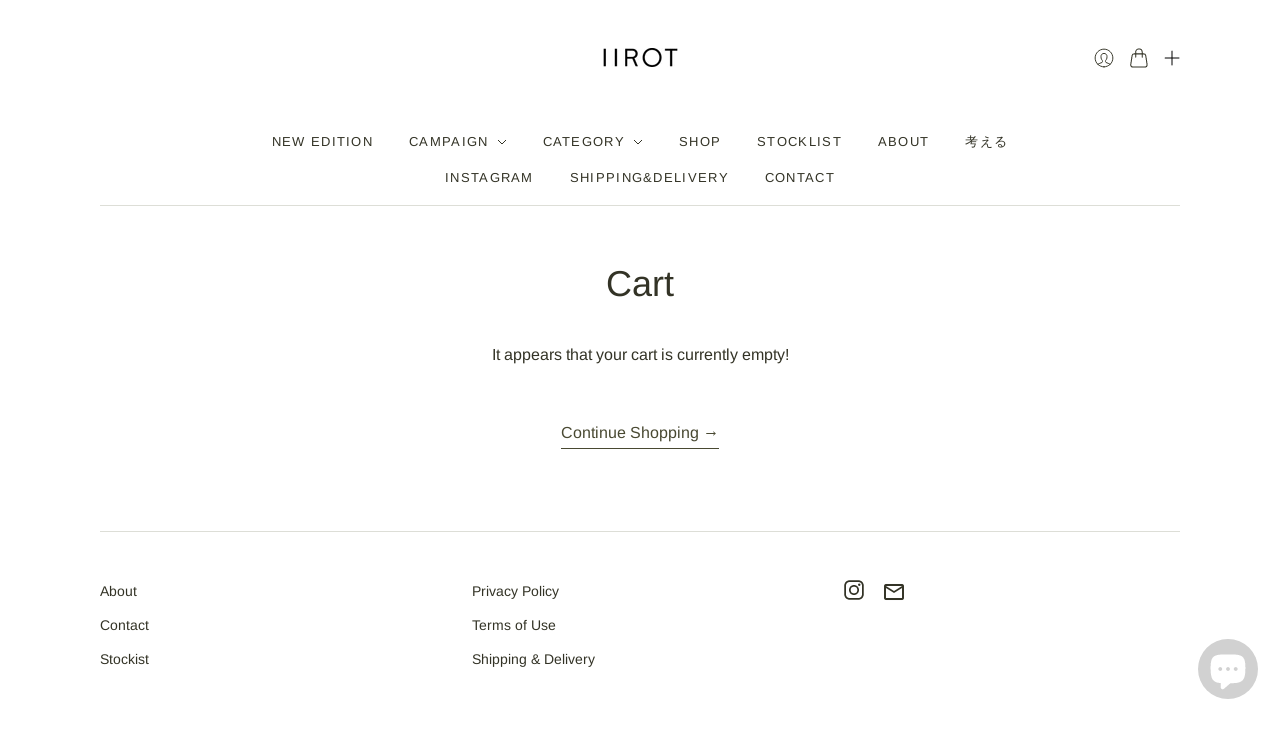

--- FILE ---
content_type: text/html; charset=utf-8
request_url: https://iirot.jp/en/cart
body_size: 24162
content:
<!doctype html>
<html class="no-js no-touch" lang="en">
<head>
  <meta charset="utf-8">
  <meta http-equiv="X-UA-Compatible" content="IE=edge,chrome=1">
  <meta name="viewport" content="width=device-width,initial-scale=1">
    
  <!-- Preconnect Domains -->
  <link rel="preconnect" href="https://cdn.shopify.com" crossorigin>
  <link rel="preconnect" href="https://fonts.shopify.com" crossorigin>
  <link rel="preconnect" href="https://monorail-edge.shopifysvc.com">

  <!-- Preload Assets -->
  <link rel="preload" href="//iirot.jp/cdn/shop/t/35/assets/theme.css?v=162185965674300441181767918821" as="style">
  <link rel="preload" href="//iirot.jp/cdn/shop/t/35/assets/editions.js?v=56842052627706348161767918821" as="script">
  <link rel="preload" href="//iirot.jp/cdn/shop/t/35/assets/functions.js?v=111603181540343972631767918821" as="script">
  <link rel="preload" href="//iirot.jp/cdn/shopifycloud/storefront/assets/themes_support/api.jquery-7ab1a3a4.js" as="script">
  <link href="//iirot.jp/cdn/shop/t/35/assets/custom.css?v=77773349375798379251767918821" rel="stylesheet" type="text/css" media="all" />
  
  <!-- Google icons -->
  <link href="https://fonts.googleapis.com/icon?family=Material+Icons" rel="stylesheet">
  <link href="https://fonts.googleapis.com/css?family=Material+Icons|Material+Icons+Outlined|Material+Icons+Round|Material+Icons+Sharp|Material+Icons+Two+Tone" rel="stylesheet">


  
    <link rel="preload" href="/services/javascripts/countries.js" as="script">
    <link rel="preload" href="//iirot.jp/cdn/shopifycloud/storefront/assets/themes_support/shopify_common-5f594365.js" as="script">
  

  
  
  

  <title>Your Shopping Cart&#8211; IIROT
</title>

  

  
    <link rel="shortcut icon" href="//iirot.jp/cdn/shop/files/icon-32X32-w-1_16x16.jpg?v=1646202652" type="image/png" />
  

  
    <link rel="canonical" href="https://iirot.jp/en/cart" />
  

  <script>window.performance && window.performance.mark && window.performance.mark('shopify.content_for_header.start');</script><meta id="shopify-digital-wallet" name="shopify-digital-wallet" content="/61820862696/digital_wallets/dialog">
<meta name="shopify-checkout-api-token" content="bfcaadc912759a4d94ed451b3ec68f9c">
<meta id="in-context-paypal-metadata" data-shop-id="61820862696" data-venmo-supported="false" data-environment="production" data-locale="en_US" data-paypal-v4="true" data-currency="JPY">
<link rel="alternate" hreflang="x-default" href="https://iirot.jp/cart">
<link rel="alternate" hreflang="ja" href="https://iirot.jp/cart">
<link rel="alternate" hreflang="en" href="https://iirot.jp/en/cart">
<script async="async" src="/checkouts/internal/preloads.js?locale=en-JP"></script>
<link rel="preconnect" href="https://shop.app" crossorigin="anonymous">
<script async="async" src="https://shop.app/checkouts/internal/preloads.js?locale=en-JP&shop_id=61820862696" crossorigin="anonymous"></script>
<script id="apple-pay-shop-capabilities" type="application/json">{"shopId":61820862696,"countryCode":"JP","currencyCode":"JPY","merchantCapabilities":["supports3DS"],"merchantId":"gid:\/\/shopify\/Shop\/61820862696","merchantName":"IIROT","requiredBillingContactFields":["postalAddress","email","phone"],"requiredShippingContactFields":["postalAddress","email","phone"],"shippingType":"shipping","supportedNetworks":["visa","masterCard","amex","jcb","discover"],"total":{"type":"pending","label":"IIROT","amount":"1.00"},"shopifyPaymentsEnabled":true,"supportsSubscriptions":true}</script>
<script id="shopify-features" type="application/json">{"accessToken":"bfcaadc912759a4d94ed451b3ec68f9c","betas":["rich-media-storefront-analytics"],"domain":"iirot.jp","predictiveSearch":false,"shopId":61820862696,"locale":"en"}</script>
<script>var Shopify = Shopify || {};
Shopify.shop = "info-iirot.myshopify.com";
Shopify.locale = "en";
Shopify.currency = {"active":"JPY","rate":"1.0"};
Shopify.country = "JP";
Shopify.theme = {"name":"Editions_master_260109_REMIND","id":153320718568,"schema_name":"Editions","schema_version":"11.0.0","theme_store_id":457,"role":"main"};
Shopify.theme.handle = "null";
Shopify.theme.style = {"id":null,"handle":null};
Shopify.cdnHost = "iirot.jp/cdn";
Shopify.routes = Shopify.routes || {};
Shopify.routes.root = "/en/";</script>
<script type="module">!function(o){(o.Shopify=o.Shopify||{}).modules=!0}(window);</script>
<script>!function(o){function n(){var o=[];function n(){o.push(Array.prototype.slice.apply(arguments))}return n.q=o,n}var t=o.Shopify=o.Shopify||{};t.loadFeatures=n(),t.autoloadFeatures=n()}(window);</script>
<script>
  window.ShopifyPay = window.ShopifyPay || {};
  window.ShopifyPay.apiHost = "shop.app\/pay";
  window.ShopifyPay.redirectState = null;
</script>
<script id="shop-js-analytics" type="application/json">{"pageType":"cart"}</script>
<script defer="defer" async type="module" src="//iirot.jp/cdn/shopifycloud/shop-js/modules/v2/client.init-shop-cart-sync_BdyHc3Nr.en.esm.js"></script>
<script defer="defer" async type="module" src="//iirot.jp/cdn/shopifycloud/shop-js/modules/v2/chunk.common_Daul8nwZ.esm.js"></script>
<script type="module">
  await import("//iirot.jp/cdn/shopifycloud/shop-js/modules/v2/client.init-shop-cart-sync_BdyHc3Nr.en.esm.js");
await import("//iirot.jp/cdn/shopifycloud/shop-js/modules/v2/chunk.common_Daul8nwZ.esm.js");

  window.Shopify.SignInWithShop?.initShopCartSync?.({"fedCMEnabled":true,"windoidEnabled":true});

</script>
<script>
  window.Shopify = window.Shopify || {};
  if (!window.Shopify.featureAssets) window.Shopify.featureAssets = {};
  window.Shopify.featureAssets['shop-js'] = {"shop-cart-sync":["modules/v2/client.shop-cart-sync_QYOiDySF.en.esm.js","modules/v2/chunk.common_Daul8nwZ.esm.js"],"init-fed-cm":["modules/v2/client.init-fed-cm_DchLp9rc.en.esm.js","modules/v2/chunk.common_Daul8nwZ.esm.js"],"shop-button":["modules/v2/client.shop-button_OV7bAJc5.en.esm.js","modules/v2/chunk.common_Daul8nwZ.esm.js"],"init-windoid":["modules/v2/client.init-windoid_DwxFKQ8e.en.esm.js","modules/v2/chunk.common_Daul8nwZ.esm.js"],"shop-cash-offers":["modules/v2/client.shop-cash-offers_DWtL6Bq3.en.esm.js","modules/v2/chunk.common_Daul8nwZ.esm.js","modules/v2/chunk.modal_CQq8HTM6.esm.js"],"shop-toast-manager":["modules/v2/client.shop-toast-manager_CX9r1SjA.en.esm.js","modules/v2/chunk.common_Daul8nwZ.esm.js"],"init-shop-email-lookup-coordinator":["modules/v2/client.init-shop-email-lookup-coordinator_UhKnw74l.en.esm.js","modules/v2/chunk.common_Daul8nwZ.esm.js"],"pay-button":["modules/v2/client.pay-button_DzxNnLDY.en.esm.js","modules/v2/chunk.common_Daul8nwZ.esm.js"],"avatar":["modules/v2/client.avatar_BTnouDA3.en.esm.js"],"init-shop-cart-sync":["modules/v2/client.init-shop-cart-sync_BdyHc3Nr.en.esm.js","modules/v2/chunk.common_Daul8nwZ.esm.js"],"shop-login-button":["modules/v2/client.shop-login-button_D8B466_1.en.esm.js","modules/v2/chunk.common_Daul8nwZ.esm.js","modules/v2/chunk.modal_CQq8HTM6.esm.js"],"init-customer-accounts-sign-up":["modules/v2/client.init-customer-accounts-sign-up_C8fpPm4i.en.esm.js","modules/v2/client.shop-login-button_D8B466_1.en.esm.js","modules/v2/chunk.common_Daul8nwZ.esm.js","modules/v2/chunk.modal_CQq8HTM6.esm.js"],"init-shop-for-new-customer-accounts":["modules/v2/client.init-shop-for-new-customer-accounts_CVTO0Ztu.en.esm.js","modules/v2/client.shop-login-button_D8B466_1.en.esm.js","modules/v2/chunk.common_Daul8nwZ.esm.js","modules/v2/chunk.modal_CQq8HTM6.esm.js"],"init-customer-accounts":["modules/v2/client.init-customer-accounts_dRgKMfrE.en.esm.js","modules/v2/client.shop-login-button_D8B466_1.en.esm.js","modules/v2/chunk.common_Daul8nwZ.esm.js","modules/v2/chunk.modal_CQq8HTM6.esm.js"],"shop-follow-button":["modules/v2/client.shop-follow-button_CkZpjEct.en.esm.js","modules/v2/chunk.common_Daul8nwZ.esm.js","modules/v2/chunk.modal_CQq8HTM6.esm.js"],"lead-capture":["modules/v2/client.lead-capture_BntHBhfp.en.esm.js","modules/v2/chunk.common_Daul8nwZ.esm.js","modules/v2/chunk.modal_CQq8HTM6.esm.js"],"checkout-modal":["modules/v2/client.checkout-modal_CfxcYbTm.en.esm.js","modules/v2/chunk.common_Daul8nwZ.esm.js","modules/v2/chunk.modal_CQq8HTM6.esm.js"],"shop-login":["modules/v2/client.shop-login_Da4GZ2H6.en.esm.js","modules/v2/chunk.common_Daul8nwZ.esm.js","modules/v2/chunk.modal_CQq8HTM6.esm.js"],"payment-terms":["modules/v2/client.payment-terms_MV4M3zvL.en.esm.js","modules/v2/chunk.common_Daul8nwZ.esm.js","modules/v2/chunk.modal_CQq8HTM6.esm.js"]};
</script>
<script>(function() {
  var isLoaded = false;
  function asyncLoad() {
    if (isLoaded) return;
    isLoaded = true;
    var urls = ["https:\/\/storage.googleapis.com\/timesact-resources\/scripts\/timesact.js?shop=info-iirot.myshopify.com"];
    for (var i = 0; i < urls.length; i++) {
      var s = document.createElement('script');
      s.type = 'text/javascript';
      s.async = true;
      s.src = urls[i];
      var x = document.getElementsByTagName('script')[0];
      x.parentNode.insertBefore(s, x);
    }
  };
  if(window.attachEvent) {
    window.attachEvent('onload', asyncLoad);
  } else {
    window.addEventListener('load', asyncLoad, false);
  }
})();</script>
<script id="__st">var __st={"a":61820862696,"offset":32400,"reqid":"e7ca7554-df6c-49fd-9154-679003a03035-1768979410","pageurl":"iirot.jp\/en\/cart","u":"c3720ad34874","p":"cart"};</script>
<script>window.ShopifyPaypalV4VisibilityTracking = true;</script>
<script id="captcha-bootstrap">!function(){'use strict';const t='contact',e='account',n='new_comment',o=[[t,t],['blogs',n],['comments',n],[t,'customer']],c=[[e,'customer_login'],[e,'guest_login'],[e,'recover_customer_password'],[e,'create_customer']],r=t=>t.map((([t,e])=>`form[action*='/${t}']:not([data-nocaptcha='true']) input[name='form_type'][value='${e}']`)).join(','),a=t=>()=>t?[...document.querySelectorAll(t)].map((t=>t.form)):[];function s(){const t=[...o],e=r(t);return a(e)}const i='password',u='form_key',d=['recaptcha-v3-token','g-recaptcha-response','h-captcha-response',i],f=()=>{try{return window.sessionStorage}catch{return}},m='__shopify_v',_=t=>t.elements[u];function p(t,e,n=!1){try{const o=window.sessionStorage,c=JSON.parse(o.getItem(e)),{data:r}=function(t){const{data:e,action:n}=t;return t[m]||n?{data:e,action:n}:{data:t,action:n}}(c);for(const[e,n]of Object.entries(r))t.elements[e]&&(t.elements[e].value=n);n&&o.removeItem(e)}catch(o){console.error('form repopulation failed',{error:o})}}const l='form_type',E='cptcha';function T(t){t.dataset[E]=!0}const w=window,h=w.document,L='Shopify',v='ce_forms',y='captcha';let A=!1;((t,e)=>{const n=(g='f06e6c50-85a8-45c8-87d0-21a2b65856fe',I='https://cdn.shopify.com/shopifycloud/storefront-forms-hcaptcha/ce_storefront_forms_captcha_hcaptcha.v1.5.2.iife.js',D={infoText:'Protected by hCaptcha',privacyText:'Privacy',termsText:'Terms'},(t,e,n)=>{const o=w[L][v],c=o.bindForm;if(c)return c(t,g,e,D).then(n);var r;o.q.push([[t,g,e,D],n]),r=I,A||(h.body.append(Object.assign(h.createElement('script'),{id:'captcha-provider',async:!0,src:r})),A=!0)});var g,I,D;w[L]=w[L]||{},w[L][v]=w[L][v]||{},w[L][v].q=[],w[L][y]=w[L][y]||{},w[L][y].protect=function(t,e){n(t,void 0,e),T(t)},Object.freeze(w[L][y]),function(t,e,n,w,h,L){const[v,y,A,g]=function(t,e,n){const i=e?o:[],u=t?c:[],d=[...i,...u],f=r(d),m=r(i),_=r(d.filter((([t,e])=>n.includes(e))));return[a(f),a(m),a(_),s()]}(w,h,L),I=t=>{const e=t.target;return e instanceof HTMLFormElement?e:e&&e.form},D=t=>v().includes(t);t.addEventListener('submit',(t=>{const e=I(t);if(!e)return;const n=D(e)&&!e.dataset.hcaptchaBound&&!e.dataset.recaptchaBound,o=_(e),c=g().includes(e)&&(!o||!o.value);(n||c)&&t.preventDefault(),c&&!n&&(function(t){try{if(!f())return;!function(t){const e=f();if(!e)return;const n=_(t);if(!n)return;const o=n.value;o&&e.removeItem(o)}(t);const e=Array.from(Array(32),(()=>Math.random().toString(36)[2])).join('');!function(t,e){_(t)||t.append(Object.assign(document.createElement('input'),{type:'hidden',name:u})),t.elements[u].value=e}(t,e),function(t,e){const n=f();if(!n)return;const o=[...t.querySelectorAll(`input[type='${i}']`)].map((({name:t})=>t)),c=[...d,...o],r={};for(const[a,s]of new FormData(t).entries())c.includes(a)||(r[a]=s);n.setItem(e,JSON.stringify({[m]:1,action:t.action,data:r}))}(t,e)}catch(e){console.error('failed to persist form',e)}}(e),e.submit())}));const S=(t,e)=>{t&&!t.dataset[E]&&(n(t,e.some((e=>e===t))),T(t))};for(const o of['focusin','change'])t.addEventListener(o,(t=>{const e=I(t);D(e)&&S(e,y())}));const B=e.get('form_key'),M=e.get(l),P=B&&M;t.addEventListener('DOMContentLoaded',(()=>{const t=y();if(P)for(const e of t)e.elements[l].value===M&&p(e,B);[...new Set([...A(),...v().filter((t=>'true'===t.dataset.shopifyCaptcha))])].forEach((e=>S(e,t)))}))}(h,new URLSearchParams(w.location.search),n,t,e,['guest_login'])})(!0,!0)}();</script>
<script integrity="sha256-4kQ18oKyAcykRKYeNunJcIwy7WH5gtpwJnB7kiuLZ1E=" data-source-attribution="shopify.loadfeatures" defer="defer" src="//iirot.jp/cdn/shopifycloud/storefront/assets/storefront/load_feature-a0a9edcb.js" crossorigin="anonymous"></script>
<script crossorigin="anonymous" defer="defer" src="//iirot.jp/cdn/shopifycloud/storefront/assets/shopify_pay/storefront-65b4c6d7.js?v=20250812"></script>
<script data-source-attribution="shopify.dynamic_checkout.dynamic.init">var Shopify=Shopify||{};Shopify.PaymentButton=Shopify.PaymentButton||{isStorefrontPortableWallets:!0,init:function(){window.Shopify.PaymentButton.init=function(){};var t=document.createElement("script");t.src="https://iirot.jp/cdn/shopifycloud/portable-wallets/latest/portable-wallets.en.js",t.type="module",document.head.appendChild(t)}};
</script>
<script data-source-attribution="shopify.dynamic_checkout.buyer_consent">
  function portableWalletsHideBuyerConsent(e){var t=document.getElementById("shopify-buyer-consent"),n=document.getElementById("shopify-subscription-policy-button");t&&n&&(t.classList.add("hidden"),t.setAttribute("aria-hidden","true"),n.removeEventListener("click",e))}function portableWalletsShowBuyerConsent(e){var t=document.getElementById("shopify-buyer-consent"),n=document.getElementById("shopify-subscription-policy-button");t&&n&&(t.classList.remove("hidden"),t.removeAttribute("aria-hidden"),n.addEventListener("click",e))}window.Shopify?.PaymentButton&&(window.Shopify.PaymentButton.hideBuyerConsent=portableWalletsHideBuyerConsent,window.Shopify.PaymentButton.showBuyerConsent=portableWalletsShowBuyerConsent);
</script>
<script data-source-attribution="shopify.dynamic_checkout.cart.bootstrap">document.addEventListener("DOMContentLoaded",(function(){function t(){return document.querySelector("shopify-accelerated-checkout-cart, shopify-accelerated-checkout")}if(t())Shopify.PaymentButton.init();else{new MutationObserver((function(e,n){t()&&(Shopify.PaymentButton.init(),n.disconnect())})).observe(document.body,{childList:!0,subtree:!0})}}));
</script>
<link id="shopify-accelerated-checkout-styles" rel="stylesheet" media="screen" href="https://iirot.jp/cdn/shopifycloud/portable-wallets/latest/accelerated-checkout-backwards-compat.css" crossorigin="anonymous">
<style id="shopify-accelerated-checkout-cart">
        #shopify-buyer-consent {
  margin-top: 1em;
  display: inline-block;
  width: 100%;
}

#shopify-buyer-consent.hidden {
  display: none;
}

#shopify-subscription-policy-button {
  background: none;
  border: none;
  padding: 0;
  text-decoration: underline;
  font-size: inherit;
  cursor: pointer;
}

#shopify-subscription-policy-button::before {
  box-shadow: none;
}

      </style>

<script>window.performance && window.performance.mark && window.performance.mark('shopify.content_for_header.end');</script>

  
  















<meta property="og:site_name" content="IIROT">
<meta property="og:url" content="https://iirot.jp/en/cart">
<meta property="og:title" content="Your Shopping Cart">
<meta property="og:type" content="website">
<meta property="og:description" content="IIROT&quot;Wear what you like simply.&quot;Clothes to send to women who value such thoughts. It is a timeless outfit that will continue to be universal as an eternal must-have item, and we propose a design that feels the possibility of dressing without decoration. We will announce new works as&quot;editions&quot;instead of collections. Wh">




    
    
    

    
    
    <meta
      property="og:image"
      content="https://iirot.jp/cdn/shop/files/iirot_logo_1204x630.jpg?v=1642724024"
    />
    <meta
      property="og:image:secure_url"
      content="https://iirot.jp/cdn/shop/files/iirot_logo_1204x630.jpg?v=1642724024"
    />
    <meta property="og:image:width" content="1204" />
    <meta property="og:image:height" content="630" />
    
    
    <meta property="og:image:alt" content="IIROT" />
  
















<meta name="twitter:title" content="Your Shopping Cart">
<meta name="twitter:description" content="IIROT&quot;Wear what you like simply.&quot;Clothes to send to women who value such thoughts. It is a timeless outfit that will continue to be universal as an eternal must-have item, and we propose a design that feels the possibility of dressing without decoration. We will announce new works as&quot;editions&quot;instead of collections. Wh">


    
    
    
      
      
      <meta name="twitter:card" content="summary_large_image">
    
    
    <meta
      property="twitter:image"
      content="https://iirot.jp/cdn/shop/files/iirot_logo_1200x600_crop_center.jpg?v=1642724024"
    />
    <meta property="twitter:image:width" content="1200" />
    <meta property="twitter:image:height" content="600" />
    
    
    <meta property="twitter:image:alt" content="IIROT" />
  



  <script>
    document.documentElement.className=document.documentElement.className.replace(/\bno-js\b/,'js');
    if(window.Shopify&&window.Shopify.designMode)document.documentElement.className+=' in-theme-editor';
    if(('ontouchstart' in window)||window.DocumentTouch&&document instanceof DocumentTouch)document.documentElement.className=document.documentElement.className.replace(/\bno-touch\b/,'has-touch');
  </script>

  <!-- Theme CSS -->
  <link rel="stylesheet" href="//iirot.jp/cdn/shop/t/35/assets/theme.css?v=162185965674300441181767918821">

                <link href="//fonts.googleapis.com/css?family=Neuton:300,400,400i,700|PT+Sans:400,400i,700,700i" rel="stylesheet" type="text/css" media="all" />  


  
  <script>
    window.Theme = window.Theme || {};
    window.Theme.version = "11.0.0";
    window.Theme.moneyFormat = "¥{{amount_no_decimals}}";
    window.Theme.routes = {
      "root_url": "/en",
      "account_url": "/en/account",
      "account_login_url": "/en/account/login",
      "account_logout_url": "/en/account/logout",
      "account_register_url": "/en/account/register",
      "account_addresses_url": "/en/account/addresses",
      "collections_url": "/en/collections",
      "all_products_collection_url": "/en/collections/all",
      "search_url": "/en/search",
      "cart_url": "/en/cart",
      "cart_add_url": "/en/cart/add",
      "cart_change_url": "/en/cart/change",
      "cart_clear_url": "/en/cart/clear",
      "product_recommendations_url": "/en/recommendations/products",
    };
  </script>
  <script src="https://cdnjs.cloudflare.com/ajax/libs/jquery/3.6.0/jquery.min.js" integrity="sha256-/xUj+3OJU5yExlq6GSYGSHk7tPXikynS7ogEvDej/m4=" crossorigin="anonymous"></script>
  


  <script>
    window.wishlistRemoveProperties= true;
  </script>

  
  


<!-- BEGIN app block: shopify://apps/pagefly-page-builder/blocks/app-embed/83e179f7-59a0-4589-8c66-c0dddf959200 -->

<!-- BEGIN app snippet: pagefly-cro-ab-testing-main -->







<script>
  ;(function () {
    const url = new URL(window.location)
    const viewParam = url.searchParams.get('view')
    if (viewParam && viewParam.includes('variant-pf-')) {
      url.searchParams.set('pf_v', viewParam)
      url.searchParams.delete('view')
      window.history.replaceState({}, '', url)
    }
  })()
</script>



<script type='module'>
  
  window.PAGEFLY_CRO = window.PAGEFLY_CRO || {}

  window.PAGEFLY_CRO['data_debug'] = {
    original_template_suffix: "",
    allow_ab_test: false,
    ab_test_start_time: 0,
    ab_test_end_time: 0,
    today_date_time: 1768979410000,
  }
  window.PAGEFLY_CRO['GA4'] = { enabled: false}
</script>

<!-- END app snippet -->








  <script src='https://cdn.shopify.com/extensions/019bb4f9-aed6-78a3-be91-e9d44663e6bf/pagefly-page-builder-215/assets/pagefly-helper.js' defer='defer'></script>

  <script src='https://cdn.shopify.com/extensions/019bb4f9-aed6-78a3-be91-e9d44663e6bf/pagefly-page-builder-215/assets/pagefly-general-helper.js' defer='defer'></script>

  <script src='https://cdn.shopify.com/extensions/019bb4f9-aed6-78a3-be91-e9d44663e6bf/pagefly-page-builder-215/assets/pagefly-snap-slider.js' defer='defer'></script>

  <script src='https://cdn.shopify.com/extensions/019bb4f9-aed6-78a3-be91-e9d44663e6bf/pagefly-page-builder-215/assets/pagefly-slideshow-v3.js' defer='defer'></script>

  <script src='https://cdn.shopify.com/extensions/019bb4f9-aed6-78a3-be91-e9d44663e6bf/pagefly-page-builder-215/assets/pagefly-slideshow-v4.js' defer='defer'></script>

  <script src='https://cdn.shopify.com/extensions/019bb4f9-aed6-78a3-be91-e9d44663e6bf/pagefly-page-builder-215/assets/pagefly-glider.js' defer='defer'></script>

  <script src='https://cdn.shopify.com/extensions/019bb4f9-aed6-78a3-be91-e9d44663e6bf/pagefly-page-builder-215/assets/pagefly-slideshow-v1-v2.js' defer='defer'></script>

  <script src='https://cdn.shopify.com/extensions/019bb4f9-aed6-78a3-be91-e9d44663e6bf/pagefly-page-builder-215/assets/pagefly-product-media.js' defer='defer'></script>

  <script src='https://cdn.shopify.com/extensions/019bb4f9-aed6-78a3-be91-e9d44663e6bf/pagefly-page-builder-215/assets/pagefly-product.js' defer='defer'></script>


<script id='pagefly-helper-data' type='application/json'>
  {
    "page_optimization": {
      "assets_prefetching": false
    },
    "elements_asset_mapper": {
      "Accordion": "https://cdn.shopify.com/extensions/019bb4f9-aed6-78a3-be91-e9d44663e6bf/pagefly-page-builder-215/assets/pagefly-accordion.js",
      "Accordion3": "https://cdn.shopify.com/extensions/019bb4f9-aed6-78a3-be91-e9d44663e6bf/pagefly-page-builder-215/assets/pagefly-accordion3.js",
      "CountDown": "https://cdn.shopify.com/extensions/019bb4f9-aed6-78a3-be91-e9d44663e6bf/pagefly-page-builder-215/assets/pagefly-countdown.js",
      "GMap1": "https://cdn.shopify.com/extensions/019bb4f9-aed6-78a3-be91-e9d44663e6bf/pagefly-page-builder-215/assets/pagefly-gmap.js",
      "GMap2": "https://cdn.shopify.com/extensions/019bb4f9-aed6-78a3-be91-e9d44663e6bf/pagefly-page-builder-215/assets/pagefly-gmap.js",
      "GMapBasicV2": "https://cdn.shopify.com/extensions/019bb4f9-aed6-78a3-be91-e9d44663e6bf/pagefly-page-builder-215/assets/pagefly-gmap.js",
      "GMapAdvancedV2": "https://cdn.shopify.com/extensions/019bb4f9-aed6-78a3-be91-e9d44663e6bf/pagefly-page-builder-215/assets/pagefly-gmap.js",
      "HTML.Video": "https://cdn.shopify.com/extensions/019bb4f9-aed6-78a3-be91-e9d44663e6bf/pagefly-page-builder-215/assets/pagefly-htmlvideo.js",
      "HTML.Video2": "https://cdn.shopify.com/extensions/019bb4f9-aed6-78a3-be91-e9d44663e6bf/pagefly-page-builder-215/assets/pagefly-htmlvideo2.js",
      "HTML.Video3": "https://cdn.shopify.com/extensions/019bb4f9-aed6-78a3-be91-e9d44663e6bf/pagefly-page-builder-215/assets/pagefly-htmlvideo2.js",
      "BackgroundVideo": "https://cdn.shopify.com/extensions/019bb4f9-aed6-78a3-be91-e9d44663e6bf/pagefly-page-builder-215/assets/pagefly-htmlvideo2.js",
      "Instagram": "https://cdn.shopify.com/extensions/019bb4f9-aed6-78a3-be91-e9d44663e6bf/pagefly-page-builder-215/assets/pagefly-instagram.js",
      "Instagram2": "https://cdn.shopify.com/extensions/019bb4f9-aed6-78a3-be91-e9d44663e6bf/pagefly-page-builder-215/assets/pagefly-instagram.js",
      "Insta3": "https://cdn.shopify.com/extensions/019bb4f9-aed6-78a3-be91-e9d44663e6bf/pagefly-page-builder-215/assets/pagefly-instagram3.js",
      "Tabs": "https://cdn.shopify.com/extensions/019bb4f9-aed6-78a3-be91-e9d44663e6bf/pagefly-page-builder-215/assets/pagefly-tab.js",
      "Tabs3": "https://cdn.shopify.com/extensions/019bb4f9-aed6-78a3-be91-e9d44663e6bf/pagefly-page-builder-215/assets/pagefly-tab3.js",
      "ProductBox": "https://cdn.shopify.com/extensions/019bb4f9-aed6-78a3-be91-e9d44663e6bf/pagefly-page-builder-215/assets/pagefly-cart.js",
      "FBPageBox2": "https://cdn.shopify.com/extensions/019bb4f9-aed6-78a3-be91-e9d44663e6bf/pagefly-page-builder-215/assets/pagefly-facebook.js",
      "FBLikeButton2": "https://cdn.shopify.com/extensions/019bb4f9-aed6-78a3-be91-e9d44663e6bf/pagefly-page-builder-215/assets/pagefly-facebook.js",
      "TwitterFeed2": "https://cdn.shopify.com/extensions/019bb4f9-aed6-78a3-be91-e9d44663e6bf/pagefly-page-builder-215/assets/pagefly-twitter.js",
      "Paragraph4": "https://cdn.shopify.com/extensions/019bb4f9-aed6-78a3-be91-e9d44663e6bf/pagefly-page-builder-215/assets/pagefly-paragraph4.js",

      "AliReviews": "https://cdn.shopify.com/extensions/019bb4f9-aed6-78a3-be91-e9d44663e6bf/pagefly-page-builder-215/assets/pagefly-3rd-elements.js",
      "BackInStock": "https://cdn.shopify.com/extensions/019bb4f9-aed6-78a3-be91-e9d44663e6bf/pagefly-page-builder-215/assets/pagefly-3rd-elements.js",
      "GloboBackInStock": "https://cdn.shopify.com/extensions/019bb4f9-aed6-78a3-be91-e9d44663e6bf/pagefly-page-builder-215/assets/pagefly-3rd-elements.js",
      "GrowaveWishlist": "https://cdn.shopify.com/extensions/019bb4f9-aed6-78a3-be91-e9d44663e6bf/pagefly-page-builder-215/assets/pagefly-3rd-elements.js",
      "InfiniteOptionsShopPad": "https://cdn.shopify.com/extensions/019bb4f9-aed6-78a3-be91-e9d44663e6bf/pagefly-page-builder-215/assets/pagefly-3rd-elements.js",
      "InkybayProductPersonalizer": "https://cdn.shopify.com/extensions/019bb4f9-aed6-78a3-be91-e9d44663e6bf/pagefly-page-builder-215/assets/pagefly-3rd-elements.js",
      "LimeSpot": "https://cdn.shopify.com/extensions/019bb4f9-aed6-78a3-be91-e9d44663e6bf/pagefly-page-builder-215/assets/pagefly-3rd-elements.js",
      "Loox": "https://cdn.shopify.com/extensions/019bb4f9-aed6-78a3-be91-e9d44663e6bf/pagefly-page-builder-215/assets/pagefly-3rd-elements.js",
      "Opinew": "https://cdn.shopify.com/extensions/019bb4f9-aed6-78a3-be91-e9d44663e6bf/pagefly-page-builder-215/assets/pagefly-3rd-elements.js",
      "Powr": "https://cdn.shopify.com/extensions/019bb4f9-aed6-78a3-be91-e9d44663e6bf/pagefly-page-builder-215/assets/pagefly-3rd-elements.js",
      "ProductReviews": "https://cdn.shopify.com/extensions/019bb4f9-aed6-78a3-be91-e9d44663e6bf/pagefly-page-builder-215/assets/pagefly-3rd-elements.js",
      "PushOwl": "https://cdn.shopify.com/extensions/019bb4f9-aed6-78a3-be91-e9d44663e6bf/pagefly-page-builder-215/assets/pagefly-3rd-elements.js",
      "ReCharge": "https://cdn.shopify.com/extensions/019bb4f9-aed6-78a3-be91-e9d44663e6bf/pagefly-page-builder-215/assets/pagefly-3rd-elements.js",
      "Rivyo": "https://cdn.shopify.com/extensions/019bb4f9-aed6-78a3-be91-e9d44663e6bf/pagefly-page-builder-215/assets/pagefly-3rd-elements.js",
      "TrackingMore": "https://cdn.shopify.com/extensions/019bb4f9-aed6-78a3-be91-e9d44663e6bf/pagefly-page-builder-215/assets/pagefly-3rd-elements.js",
      "Vitals": "https://cdn.shopify.com/extensions/019bb4f9-aed6-78a3-be91-e9d44663e6bf/pagefly-page-builder-215/assets/pagefly-3rd-elements.js",
      "Wiser": "https://cdn.shopify.com/extensions/019bb4f9-aed6-78a3-be91-e9d44663e6bf/pagefly-page-builder-215/assets/pagefly-3rd-elements.js"
    },
    "custom_elements_mapper": {
      "pf-click-action-element": "https://cdn.shopify.com/extensions/019bb4f9-aed6-78a3-be91-e9d44663e6bf/pagefly-page-builder-215/assets/pagefly-click-action-element.js",
      "pf-dialog-element": "https://cdn.shopify.com/extensions/019bb4f9-aed6-78a3-be91-e9d44663e6bf/pagefly-page-builder-215/assets/pagefly-dialog-element.js"
    }
  }
</script>


<!-- END app block --><!-- BEGIN app block: shopify://apps/se-wishlist-engine/blocks/app-embed/8f7c0857-8e71-463d-a168-8e133094753b --><link rel="preload" href="https://cdn.shopify.com/extensions/019bdabd-6cb4-76dd-b102-0fca94c8df62/wishlist-engine-226/assets/wishlist-engine.css" as="style" onload="this.onload=null;this.rel='stylesheet'">
<noscript><link rel="stylesheet" href="https://cdn.shopify.com/extensions/019bdabd-6cb4-76dd-b102-0fca94c8df62/wishlist-engine-226/assets/wishlist-engine.css"></noscript>

<meta name="wishlist_shop_current_currency" content="¥{{amount_no_decimals}}" id="wishlist_shop_current_currency"/>
<script data-id="Ad05seVZTT0FSY1FTM__14198427981142892921" type="application/javascript">
  var  customHeartIcon='';
  var  customHeartFillIcon='';
</script>

 
<script src="https://cdn.shopify.com/extensions/019bdabd-6cb4-76dd-b102-0fca94c8df62/wishlist-engine-226/assets/wishlist-engine-app.js" defer></script>

<!-- END app block --><script src="https://cdn.shopify.com/extensions/019bb13b-e701-7f34-b935-c9e8620fd922/tms-prod-148/assets/tms-translator.min.js" type="text/javascript" defer="defer"></script>
<script src="https://cdn.shopify.com/extensions/019ab370-3427-7dfe-9e9e-e24647f8564c/cartbite-75/assets/cartbite-embed.js" type="text/javascript" defer="defer"></script>
<script src="https://cdn.shopify.com/extensions/e8878072-2f6b-4e89-8082-94b04320908d/inbox-1254/assets/inbox-chat-loader.js" type="text/javascript" defer="defer"></script>
<link href="https://monorail-edge.shopifysvc.com" rel="dns-prefetch">
<script>(function(){if ("sendBeacon" in navigator && "performance" in window) {try {var session_token_from_headers = performance.getEntriesByType('navigation')[0].serverTiming.find(x => x.name == '_s').description;} catch {var session_token_from_headers = undefined;}var session_cookie_matches = document.cookie.match(/_shopify_s=([^;]*)/);var session_token_from_cookie = session_cookie_matches && session_cookie_matches.length === 2 ? session_cookie_matches[1] : "";var session_token = session_token_from_headers || session_token_from_cookie || "";function handle_abandonment_event(e) {var entries = performance.getEntries().filter(function(entry) {return /monorail-edge.shopifysvc.com/.test(entry.name);});if (!window.abandonment_tracked && entries.length === 0) {window.abandonment_tracked = true;var currentMs = Date.now();var navigation_start = performance.timing.navigationStart;var payload = {shop_id: 61820862696,url: window.location.href,navigation_start,duration: currentMs - navigation_start,session_token,page_type: "cart"};window.navigator.sendBeacon("https://monorail-edge.shopifysvc.com/v1/produce", JSON.stringify({schema_id: "online_store_buyer_site_abandonment/1.1",payload: payload,metadata: {event_created_at_ms: currentMs,event_sent_at_ms: currentMs}}));}}window.addEventListener('pagehide', handle_abandonment_event);}}());</script>
<script id="web-pixels-manager-setup">(function e(e,d,r,n,o){if(void 0===o&&(o={}),!Boolean(null===(a=null===(i=window.Shopify)||void 0===i?void 0:i.analytics)||void 0===a?void 0:a.replayQueue)){var i,a;window.Shopify=window.Shopify||{};var t=window.Shopify;t.analytics=t.analytics||{};var s=t.analytics;s.replayQueue=[],s.publish=function(e,d,r){return s.replayQueue.push([e,d,r]),!0};try{self.performance.mark("wpm:start")}catch(e){}var l=function(){var e={modern:/Edge?\/(1{2}[4-9]|1[2-9]\d|[2-9]\d{2}|\d{4,})\.\d+(\.\d+|)|Firefox\/(1{2}[4-9]|1[2-9]\d|[2-9]\d{2}|\d{4,})\.\d+(\.\d+|)|Chrom(ium|e)\/(9{2}|\d{3,})\.\d+(\.\d+|)|(Maci|X1{2}).+ Version\/(15\.\d+|(1[6-9]|[2-9]\d|\d{3,})\.\d+)([,.]\d+|)( \(\w+\)|)( Mobile\/\w+|) Safari\/|Chrome.+OPR\/(9{2}|\d{3,})\.\d+\.\d+|(CPU[ +]OS|iPhone[ +]OS|CPU[ +]iPhone|CPU IPhone OS|CPU iPad OS)[ +]+(15[._]\d+|(1[6-9]|[2-9]\d|\d{3,})[._]\d+)([._]\d+|)|Android:?[ /-](13[3-9]|1[4-9]\d|[2-9]\d{2}|\d{4,})(\.\d+|)(\.\d+|)|Android.+Firefox\/(13[5-9]|1[4-9]\d|[2-9]\d{2}|\d{4,})\.\d+(\.\d+|)|Android.+Chrom(ium|e)\/(13[3-9]|1[4-9]\d|[2-9]\d{2}|\d{4,})\.\d+(\.\d+|)|SamsungBrowser\/([2-9]\d|\d{3,})\.\d+/,legacy:/Edge?\/(1[6-9]|[2-9]\d|\d{3,})\.\d+(\.\d+|)|Firefox\/(5[4-9]|[6-9]\d|\d{3,})\.\d+(\.\d+|)|Chrom(ium|e)\/(5[1-9]|[6-9]\d|\d{3,})\.\d+(\.\d+|)([\d.]+$|.*Safari\/(?![\d.]+ Edge\/[\d.]+$))|(Maci|X1{2}).+ Version\/(10\.\d+|(1[1-9]|[2-9]\d|\d{3,})\.\d+)([,.]\d+|)( \(\w+\)|)( Mobile\/\w+|) Safari\/|Chrome.+OPR\/(3[89]|[4-9]\d|\d{3,})\.\d+\.\d+|(CPU[ +]OS|iPhone[ +]OS|CPU[ +]iPhone|CPU IPhone OS|CPU iPad OS)[ +]+(10[._]\d+|(1[1-9]|[2-9]\d|\d{3,})[._]\d+)([._]\d+|)|Android:?[ /-](13[3-9]|1[4-9]\d|[2-9]\d{2}|\d{4,})(\.\d+|)(\.\d+|)|Mobile Safari.+OPR\/([89]\d|\d{3,})\.\d+\.\d+|Android.+Firefox\/(13[5-9]|1[4-9]\d|[2-9]\d{2}|\d{4,})\.\d+(\.\d+|)|Android.+Chrom(ium|e)\/(13[3-9]|1[4-9]\d|[2-9]\d{2}|\d{4,})\.\d+(\.\d+|)|Android.+(UC? ?Browser|UCWEB|U3)[ /]?(15\.([5-9]|\d{2,})|(1[6-9]|[2-9]\d|\d{3,})\.\d+)\.\d+|SamsungBrowser\/(5\.\d+|([6-9]|\d{2,})\.\d+)|Android.+MQ{2}Browser\/(14(\.(9|\d{2,})|)|(1[5-9]|[2-9]\d|\d{3,})(\.\d+|))(\.\d+|)|K[Aa][Ii]OS\/(3\.\d+|([4-9]|\d{2,})\.\d+)(\.\d+|)/},d=e.modern,r=e.legacy,n=navigator.userAgent;return n.match(d)?"modern":n.match(r)?"legacy":"unknown"}(),u="modern"===l?"modern":"legacy",c=(null!=n?n:{modern:"",legacy:""})[u],f=function(e){return[e.baseUrl,"/wpm","/b",e.hashVersion,"modern"===e.buildTarget?"m":"l",".js"].join("")}({baseUrl:d,hashVersion:r,buildTarget:u}),m=function(e){var d=e.version,r=e.bundleTarget,n=e.surface,o=e.pageUrl,i=e.monorailEndpoint;return{emit:function(e){var a=e.status,t=e.errorMsg,s=(new Date).getTime(),l=JSON.stringify({metadata:{event_sent_at_ms:s},events:[{schema_id:"web_pixels_manager_load/3.1",payload:{version:d,bundle_target:r,page_url:o,status:a,surface:n,error_msg:t},metadata:{event_created_at_ms:s}}]});if(!i)return console&&console.warn&&console.warn("[Web Pixels Manager] No Monorail endpoint provided, skipping logging."),!1;try{return self.navigator.sendBeacon.bind(self.navigator)(i,l)}catch(e){}var u=new XMLHttpRequest;try{return u.open("POST",i,!0),u.setRequestHeader("Content-Type","text/plain"),u.send(l),!0}catch(e){return console&&console.warn&&console.warn("[Web Pixels Manager] Got an unhandled error while logging to Monorail."),!1}}}}({version:r,bundleTarget:l,surface:e.surface,pageUrl:self.location.href,monorailEndpoint:e.monorailEndpoint});try{o.browserTarget=l,function(e){var d=e.src,r=e.async,n=void 0===r||r,o=e.onload,i=e.onerror,a=e.sri,t=e.scriptDataAttributes,s=void 0===t?{}:t,l=document.createElement("script"),u=document.querySelector("head"),c=document.querySelector("body");if(l.async=n,l.src=d,a&&(l.integrity=a,l.crossOrigin="anonymous"),s)for(var f in s)if(Object.prototype.hasOwnProperty.call(s,f))try{l.dataset[f]=s[f]}catch(e){}if(o&&l.addEventListener("load",o),i&&l.addEventListener("error",i),u)u.appendChild(l);else{if(!c)throw new Error("Did not find a head or body element to append the script");c.appendChild(l)}}({src:f,async:!0,onload:function(){if(!function(){var e,d;return Boolean(null===(d=null===(e=window.Shopify)||void 0===e?void 0:e.analytics)||void 0===d?void 0:d.initialized)}()){var d=window.webPixelsManager.init(e)||void 0;if(d){var r=window.Shopify.analytics;r.replayQueue.forEach((function(e){var r=e[0],n=e[1],o=e[2];d.publishCustomEvent(r,n,o)})),r.replayQueue=[],r.publish=d.publishCustomEvent,r.visitor=d.visitor,r.initialized=!0}}},onerror:function(){return m.emit({status:"failed",errorMsg:"".concat(f," has failed to load")})},sri:function(e){var d=/^sha384-[A-Za-z0-9+/=]+$/;return"string"==typeof e&&d.test(e)}(c)?c:"",scriptDataAttributes:o}),m.emit({status:"loading"})}catch(e){m.emit({status:"failed",errorMsg:(null==e?void 0:e.message)||"Unknown error"})}}})({shopId: 61820862696,storefrontBaseUrl: "https://iirot.jp",extensionsBaseUrl: "https://extensions.shopifycdn.com/cdn/shopifycloud/web-pixels-manager",monorailEndpoint: "https://monorail-edge.shopifysvc.com/unstable/produce_batch",surface: "storefront-renderer",enabledBetaFlags: ["2dca8a86"],webPixelsConfigList: [{"id":"1637253352","configuration":"{\"focusDuration\":\"3\"}","eventPayloadVersion":"v1","runtimeContext":"STRICT","scriptVersion":"5267644d2647fc677b620ee257b1625c","type":"APP","apiClientId":1743893,"privacyPurposes":["ANALYTICS","SALE_OF_DATA"],"dataSharingAdjustments":{"protectedCustomerApprovalScopes":[]}},{"id":"684359912","configuration":"{\"accountID\":\"61820862696\"}","eventPayloadVersion":"v1","runtimeContext":"STRICT","scriptVersion":"3c72ff377e9d92ad2f15992c3c493e7f","type":"APP","apiClientId":5263155,"privacyPurposes":[],"dataSharingAdjustments":{"protectedCustomerApprovalScopes":["read_customer_address","read_customer_email","read_customer_name","read_customer_personal_data","read_customer_phone"]}},{"id":"171671784","configuration":"{\"pixel_id\":\"1287728435195479\",\"pixel_type\":\"facebook_pixel\",\"metaapp_system_user_token\":\"-\"}","eventPayloadVersion":"v1","runtimeContext":"OPEN","scriptVersion":"ca16bc87fe92b6042fbaa3acc2fbdaa6","type":"APP","apiClientId":2329312,"privacyPurposes":["ANALYTICS","MARKETING","SALE_OF_DATA"],"dataSharingAdjustments":{"protectedCustomerApprovalScopes":["read_customer_address","read_customer_email","read_customer_name","read_customer_personal_data","read_customer_phone"]}},{"id":"64913640","eventPayloadVersion":"v1","runtimeContext":"LAX","scriptVersion":"1","type":"CUSTOM","privacyPurposes":["ANALYTICS"],"name":"Google Analytics tag (migrated)"},{"id":"shopify-app-pixel","configuration":"{}","eventPayloadVersion":"v1","runtimeContext":"STRICT","scriptVersion":"0450","apiClientId":"shopify-pixel","type":"APP","privacyPurposes":["ANALYTICS","MARKETING"]},{"id":"shopify-custom-pixel","eventPayloadVersion":"v1","runtimeContext":"LAX","scriptVersion":"0450","apiClientId":"shopify-pixel","type":"CUSTOM","privacyPurposes":["ANALYTICS","MARKETING"]}],isMerchantRequest: false,initData: {"shop":{"name":"IIROT","paymentSettings":{"currencyCode":"JPY"},"myshopifyDomain":"info-iirot.myshopify.com","countryCode":"JP","storefrontUrl":"https:\/\/iirot.jp\/en"},"customer":null,"cart":null,"checkout":null,"productVariants":[],"purchasingCompany":null},},"https://iirot.jp/cdn","fcfee988w5aeb613cpc8e4bc33m6693e112",{"modern":"","legacy":""},{"shopId":"61820862696","storefrontBaseUrl":"https:\/\/iirot.jp","extensionBaseUrl":"https:\/\/extensions.shopifycdn.com\/cdn\/shopifycloud\/web-pixels-manager","surface":"storefront-renderer","enabledBetaFlags":"[\"2dca8a86\"]","isMerchantRequest":"false","hashVersion":"fcfee988w5aeb613cpc8e4bc33m6693e112","publish":"custom","events":"[[\"page_viewed\",{}]]"});</script><script>
  window.ShopifyAnalytics = window.ShopifyAnalytics || {};
  window.ShopifyAnalytics.meta = window.ShopifyAnalytics.meta || {};
  window.ShopifyAnalytics.meta.currency = 'JPY';
  var meta = {"page":{"pageType":"cart","requestId":"e7ca7554-df6c-49fd-9154-679003a03035-1768979410"}};
  for (var attr in meta) {
    window.ShopifyAnalytics.meta[attr] = meta[attr];
  }
</script>
<script class="analytics">
  (function () {
    var customDocumentWrite = function(content) {
      var jquery = null;

      if (window.jQuery) {
        jquery = window.jQuery;
      } else if (window.Checkout && window.Checkout.$) {
        jquery = window.Checkout.$;
      }

      if (jquery) {
        jquery('body').append(content);
      }
    };

    var hasLoggedConversion = function(token) {
      if (token) {
        return document.cookie.indexOf('loggedConversion=' + token) !== -1;
      }
      return false;
    }

    var setCookieIfConversion = function(token) {
      if (token) {
        var twoMonthsFromNow = new Date(Date.now());
        twoMonthsFromNow.setMonth(twoMonthsFromNow.getMonth() + 2);

        document.cookie = 'loggedConversion=' + token + '; expires=' + twoMonthsFromNow;
      }
    }

    var trekkie = window.ShopifyAnalytics.lib = window.trekkie = window.trekkie || [];
    if (trekkie.integrations) {
      return;
    }
    trekkie.methods = [
      'identify',
      'page',
      'ready',
      'track',
      'trackForm',
      'trackLink'
    ];
    trekkie.factory = function(method) {
      return function() {
        var args = Array.prototype.slice.call(arguments);
        args.unshift(method);
        trekkie.push(args);
        return trekkie;
      };
    };
    for (var i = 0; i < trekkie.methods.length; i++) {
      var key = trekkie.methods[i];
      trekkie[key] = trekkie.factory(key);
    }
    trekkie.load = function(config) {
      trekkie.config = config || {};
      trekkie.config.initialDocumentCookie = document.cookie;
      var first = document.getElementsByTagName('script')[0];
      var script = document.createElement('script');
      script.type = 'text/javascript';
      script.onerror = function(e) {
        var scriptFallback = document.createElement('script');
        scriptFallback.type = 'text/javascript';
        scriptFallback.onerror = function(error) {
                var Monorail = {
      produce: function produce(monorailDomain, schemaId, payload) {
        var currentMs = new Date().getTime();
        var event = {
          schema_id: schemaId,
          payload: payload,
          metadata: {
            event_created_at_ms: currentMs,
            event_sent_at_ms: currentMs
          }
        };
        return Monorail.sendRequest("https://" + monorailDomain + "/v1/produce", JSON.stringify(event));
      },
      sendRequest: function sendRequest(endpointUrl, payload) {
        // Try the sendBeacon API
        if (window && window.navigator && typeof window.navigator.sendBeacon === 'function' && typeof window.Blob === 'function' && !Monorail.isIos12()) {
          var blobData = new window.Blob([payload], {
            type: 'text/plain'
          });

          if (window.navigator.sendBeacon(endpointUrl, blobData)) {
            return true;
          } // sendBeacon was not successful

        } // XHR beacon

        var xhr = new XMLHttpRequest();

        try {
          xhr.open('POST', endpointUrl);
          xhr.setRequestHeader('Content-Type', 'text/plain');
          xhr.send(payload);
        } catch (e) {
          console.log(e);
        }

        return false;
      },
      isIos12: function isIos12() {
        return window.navigator.userAgent.lastIndexOf('iPhone; CPU iPhone OS 12_') !== -1 || window.navigator.userAgent.lastIndexOf('iPad; CPU OS 12_') !== -1;
      }
    };
    Monorail.produce('monorail-edge.shopifysvc.com',
      'trekkie_storefront_load_errors/1.1',
      {shop_id: 61820862696,
      theme_id: 153320718568,
      app_name: "storefront",
      context_url: window.location.href,
      source_url: "//iirot.jp/cdn/s/trekkie.storefront.cd680fe47e6c39ca5d5df5f0a32d569bc48c0f27.min.js"});

        };
        scriptFallback.async = true;
        scriptFallback.src = '//iirot.jp/cdn/s/trekkie.storefront.cd680fe47e6c39ca5d5df5f0a32d569bc48c0f27.min.js';
        first.parentNode.insertBefore(scriptFallback, first);
      };
      script.async = true;
      script.src = '//iirot.jp/cdn/s/trekkie.storefront.cd680fe47e6c39ca5d5df5f0a32d569bc48c0f27.min.js';
      first.parentNode.insertBefore(script, first);
    };
    trekkie.load(
      {"Trekkie":{"appName":"storefront","development":false,"defaultAttributes":{"shopId":61820862696,"isMerchantRequest":null,"themeId":153320718568,"themeCityHash":"12182312435963299832","contentLanguage":"en","currency":"JPY","eventMetadataId":"ea3bba71-51bb-492c-ab98-0e81ec811a26"},"isServerSideCookieWritingEnabled":true,"monorailRegion":"shop_domain","enabledBetaFlags":["65f19447"]},"Session Attribution":{},"S2S":{"facebookCapiEnabled":true,"source":"trekkie-storefront-renderer","apiClientId":580111}}
    );

    var loaded = false;
    trekkie.ready(function() {
      if (loaded) return;
      loaded = true;

      window.ShopifyAnalytics.lib = window.trekkie;

      var originalDocumentWrite = document.write;
      document.write = customDocumentWrite;
      try { window.ShopifyAnalytics.merchantGoogleAnalytics.call(this); } catch(error) {};
      document.write = originalDocumentWrite;

      window.ShopifyAnalytics.lib.page(null,{"pageType":"cart","requestId":"e7ca7554-df6c-49fd-9154-679003a03035-1768979410","shopifyEmitted":true});

      var match = window.location.pathname.match(/checkouts\/(.+)\/(thank_you|post_purchase)/)
      var token = match? match[1]: undefined;
      if (!hasLoggedConversion(token)) {
        setCookieIfConversion(token);
        
      }
    });


        var eventsListenerScript = document.createElement('script');
        eventsListenerScript.async = true;
        eventsListenerScript.src = "//iirot.jp/cdn/shopifycloud/storefront/assets/shop_events_listener-3da45d37.js";
        document.getElementsByTagName('head')[0].appendChild(eventsListenerScript);

})();</script>
  <script>
  if (!window.ga || (window.ga && typeof window.ga !== 'function')) {
    window.ga = function ga() {
      (window.ga.q = window.ga.q || []).push(arguments);
      if (window.Shopify && window.Shopify.analytics && typeof window.Shopify.analytics.publish === 'function') {
        window.Shopify.analytics.publish("ga_stub_called", {}, {sendTo: "google_osp_migration"});
      }
      console.error("Shopify's Google Analytics stub called with:", Array.from(arguments), "\nSee https://help.shopify.com/manual/promoting-marketing/pixels/pixel-migration#google for more information.");
    };
    if (window.Shopify && window.Shopify.analytics && typeof window.Shopify.analytics.publish === 'function') {
      window.Shopify.analytics.publish("ga_stub_initialized", {}, {sendTo: "google_osp_migration"});
    }
  }
</script>
<script
  defer
  src="https://iirot.jp/cdn/shopifycloud/perf-kit/shopify-perf-kit-3.0.4.min.js"
  data-application="storefront-renderer"
  data-shop-id="61820862696"
  data-render-region="gcp-us-central1"
  data-page-type="cart"
  data-theme-instance-id="153320718568"
  data-theme-name="Editions"
  data-theme-version="11.0.0"
  data-monorail-region="shop_domain"
  data-resource-timing-sampling-rate="10"
  data-shs="true"
  data-shs-beacon="true"
  data-shs-export-with-fetch="true"
  data-shs-logs-sample-rate="1"
  data-shs-beacon-endpoint="https://iirot.jp/api/collect"
></script>
</head>

<body class="
  template-cart
  
">
  <a class="skip-to-main" href="#main-content">Skip to content</a>

  
  <svg
    class="icon-star-reference"
    aria-hidden="true"
    focusable="false"
    role="presentation"
    xmlns="http://www.w3.org/2000/svg" width="20" height="20" viewBox="3 3 17 17" fill="none"
  >
    <symbol id="icon-star">
      <rect class="icon-star-background" width="20" height="20" fill="currentColor"/>
      <path d="M10 3L12.163 7.60778L17 8.35121L13.5 11.9359L14.326 17L10 14.6078L5.674 17L6.5 11.9359L3 8.35121L7.837 7.60778L10 3Z" stroke="currentColor" stroke-width="2" stroke-linecap="round" stroke-linejoin="round" fill="none"/>
    </symbol>
    <clipPath id="icon-star-clip">
      <path d="M10 3L12.163 7.60778L17 8.35121L13.5 11.9359L14.326 17L10 14.6078L5.674 17L6.5 11.9359L3 8.35121L7.837 7.60778L10 3Z" stroke="currentColor" stroke-width="2" stroke-linecap="round" stroke-linejoin="round"/>
    </clipPath>
  </svg>
  


  <div id="shopify-section-pxs-announcement-bar" class="shopify-section"><script
  type="application/json"
  data-section-type="pxs-announcement-bar"
  data-section-id="pxs-announcement-bar"
></script>












  </div>

  

<nav
  class="header-controls"
  data-header-controls
  aria-label=""
>
  <div class="header-controls__wrapper">
     
    <div class="header-controls__mobile-trigger">
      <button
        class="header-controls__mobile-button"
        aria-label="Menu"
        data-mobile-nav-trigger
      >
        


                  <svg class="icon-mobile-nav "    aria-hidden="true"    focusable="false"    role="presentation"    xmlns="http://www.w3.org/2000/svg" width="26" height="26" viewBox="0 0 26 26" fill="none">      <path d="M2.00024 6H24.0002" stroke="currentColor" stroke-width="1.5"/>      <path d="M2 13H24" stroke="currentColor" stroke-width="1.5"/>      <path d="M2.00024 20H24.0002" stroke="currentColor" stroke-width="1.5"/>    </svg>                                    

      </button>
    </div>
    <div class="header-controls__account-cart">      
      
        
          <a href="/en/account/login" class="header-controls__account">
            


                                              <svg class="icon-user "    aria-hidden="true"    focusable="false"    role="presentation"    xmlns="http://www.w3.org/2000/svg" width="20" height="20" viewBox="0 0 26 26" fill="none">      <path fill-rule="evenodd" clip-rule="evenodd" d="M13 24.5C19.3513 24.5 24.5 19.3513 24.5 13C24.5 6.64873 19.3513 1.5 13 1.5C6.64873 1.5 1.5 6.64873 1.5 13C1.5 19.3513 6.64873 24.5 13 24.5Z" stroke="currentColor" stroke-width="1.25" stroke-linecap="round" stroke-linejoin="round"/>      <path d="M4.95898 21.221C6.66657 20.2309 8.48298 19.4416 10.372 18.869C11.209 18.56 11.3 16.64 10.7 15.98C9.83398 15.027 9.09998 13.91 9.09998 11.214C8.99795 10.1275 9.36642 9.04944 10.1121 8.25272C10.8578 7.45599 11.9092 7.01703 13 7.047C14.0908 7.01703 15.1422 7.45599 15.8879 8.25272C16.6335 9.04944 17.002 10.1275 16.9 11.214C16.9 13.914 16.166 15.027 15.3 15.98C14.7 16.64 14.791 18.56 15.628 18.869C17.517 19.4416 19.3334 20.2309 21.041 21.221" stroke="currentColor" stroke-width="1.25" stroke-linecap="round" stroke-linejoin="round"/>    </svg>        

            <span class="visually-hidden">Login</span>
          </a>
        
      

      <a href="/en/cart" class="header-controls__cart">
        


      <svg class="icon-bag "    aria-hidden="true"    focusable="false"    role="presentation"    xmlns="http://www.w3.org/2000/svg" width="18" height="20" viewBox="0 0 22 24" fill="none">      <path d="M6.91699 10.993V4.95104C6.91699 2.72645 8.70785 0.923065 10.917 0.923065C13.1261 0.923065 14.917 2.72645 14.917 4.95104V10.993" stroke="currentColor" stroke-width="1.25" stroke-linecap="round" stroke-linejoin="round"/>      <path fill-rule="evenodd" clip-rule="evenodd" d="M18.131 23.0769C19.6697 23.0769 20.917 21.8209 20.917 20.2714C20.9174 20.1285 20.9067 19.9857 20.885 19.8445L19.221 8.95686C19.0463 7.81137 18.0679 6.96551 16.917 6.96503H4.917C3.76678 6.96536 2.78859 7.81016 2.613 8.95485L0.949001 19.8545C0.927336 19.9958 0.916636 20.1386 0.917001 20.2815C0.92251 21.827 2.16823 23.0769 3.703 23.0769H18.131Z" stroke="currentColor" stroke-width="1.25" stroke-linecap="round" stroke-linejoin="round"/>    </svg>                                                

        <span class="visually-hidden">Cart</span>
        <span class="header-controls__cart-count" data-header-cart-count>
          
        </span>
      </a>      
      <a href="/apps/wishlist" class="header__icon h-wishlist-icon wishlist-page-widget pc pc-visible"><svg xmlns="http://www.w3.org/2000/svg" xmlns:xlink="http://www.w3.org/1999/xlink" width="100" zoomAndPan="magnify" viewBox="0 0 75 74.999997" height="100" preserveAspectRatio="xMidYMid meet" version="1.0"><defs><clipPath id="03bbe9fa98"><path d="M 1.6875 1.6875 L 73.6875 1.6875 L 73.6875 73.6875 L 1.6875 73.6875 Z M 1.6875 1.6875 " clip-rule="nonzero"/></clipPath></defs><path fill="#ffffff" d="M 21.972656 0.257812 C 18.839844 0.328125 15.804688 0.914062 12.875 2.023438 C 11.628906 2.503906 10.449219 3.113281 9.332031 3.84375 C 8.210938 4.574219 7.183594 5.410156 6.238281 6.355469 C 5.296875 7.304688 4.460938 8.335938 3.734375 9.457031 C 3.007812 10.578125 2.40625 11.761719 1.925781 13.007812 C 0.835938 15.945312 0.257812 18.980469 0.199219 22.113281 C 0.0273438 26.113281 -0.0117188 27.390625 0.00390625 37.574219 C 0.0234375 47.761719 0.0703125 49.03125 0.277344 53.035156 C 0.34375 56.167969 0.929688 59.199219 2.035156 62.128906 C 2.519531 63.375 3.125 64.554688 3.855469 65.675781 C 4.585938 66.792969 5.425781 67.820312 6.371094 68.765625 C 7.320312 69.707031 8.351562 70.542969 9.472656 71.269531 C 10.59375 71.992188 11.777344 72.597656 13.023438 73.074219 C 15.960938 74.171875 18.996094 74.746094 22.128906 74.800781 C 26.128906 74.976562 27.40625 75.015625 37.585938 74.996094 C 47.765625 74.976562 49.046875 74.933594 53.046875 74.742188 C 56.179688 74.675781 59.210938 74.085938 62.144531 72.984375 C 63.386719 72.5 64.570312 71.894531 65.6875 71.160156 C 66.804688 70.429688 67.835938 69.59375 68.777344 68.648438 C 69.71875 67.699219 70.554688 66.667969 71.28125 65.546875 C 72.007812 64.425781 72.609375 63.242188 73.089844 61.996094 C 74.183594 59.058594 74.757812 56.027344 74.816406 52.894531 C 74.988281 48.890625 75.03125 47.609375 75.011719 37.429688 C 74.988281 27.25 74.945312 25.96875 74.757812 21.972656 C 74.6875 18.839844 74.101562 15.804688 72.996094 12.871094 C 72.511719 11.628906 71.90625 10.445312 71.175781 9.328125 C 70.445312 8.210938 69.605469 7.179688 68.660156 6.238281 C 67.714844 5.296875 66.679688 4.460938 65.558594 3.734375 C 64.4375 3.007812 63.253906 2.40625 62.007812 1.925781 C 59.074219 0.832031 56.039062 0.257812 52.902344 0.203125 C 48.902344 0.0234375 47.628906 -0.0117188 37.445312 0.00390625 C 27.261719 0.0234375 25.984375 0.0664062 21.984375 0.257812 M 22.421875 68.054688 C 20.027344 68.027344 17.707031 67.601562 15.457031 66.777344 C 13.820312 66.148438 12.382812 65.214844 11.140625 63.980469 C 9.898438 62.742188 8.960938 61.304688 8.324219 59.671875 C 7.488281 57.429688 7.054688 55.109375 7.023438 52.710938 C 6.835938 48.757812 6.792969 47.574219 6.777344 37.574219 C 6.761719 27.574219 6.792969 26.378906 6.964844 22.421875 C 6.988281 20.027344 7.414062 17.703125 8.242188 15.457031 C 8.871094 13.820312 9.800781 12.378906 11.039062 11.136719 C 12.277344 9.898438 13.710938 8.960938 15.347656 8.324219 C 17.589844 7.488281 19.910156 7.054688 22.304688 7.023438 C 26.261719 6.835938 27.441406 6.796875 37.441406 6.777344 C 47.445312 6.757812 48.640625 6.789062 52.597656 6.964844 C 54.992188 6.988281 57.3125 7.414062 59.558594 8.242188 C 61.195312 8.867188 62.636719 9.800781 63.878906 11.039062 C 65.121094 12.277344 66.058594 13.710938 66.691406 15.347656 C 67.527344 17.589844 67.960938 19.910156 67.992188 22.304688 C 68.183594 26.257812 68.226562 27.441406 68.242188 37.457031 C 68.257812 47.472656 68.226562 48.65625 68.054688 52.609375 C 68.027344 55.003906 67.605469 57.328125 66.777344 59.574219 C 66.148438 61.210938 65.214844 62.652344 63.980469 63.894531 C 62.742188 65.132812 61.304688 66.070312 59.671875 66.703125 C 57.425781 67.539062 55.105469 67.976562 52.710938 68.007812 C 48.757812 68.195312 47.578125 68.238281 37.574219 68.253906 C 27.574219 68.273438 26.378906 68.238281 22.4375 68.066406 M 53.007812 17.46875 C 53.007812 17.761719 53.035156 18.054688 53.09375 18.347656 C 53.152344 18.636719 53.238281 18.917969 53.351562 19.191406 C 53.464844 19.464844 53.605469 19.722656 53.769531 19.96875 C 53.933594 20.214844 54.121094 20.441406 54.328125 20.648438 C 54.539062 20.859375 54.765625 21.042969 55.011719 21.207031 C 55.257812 21.371094 55.519531 21.511719 55.792969 21.625 C 56.066406 21.734375 56.347656 21.820312 56.636719 21.878906 C 56.925781 21.9375 57.21875 21.964844 57.515625 21.964844 C 57.8125 21.964844 58.101562 21.933594 58.394531 21.875 C 58.683594 21.816406 58.964844 21.730469 59.238281 21.617188 C 59.511719 21.503906 59.769531 21.363281 60.015625 21.199219 C 60.261719 21.035156 60.488281 20.847656 60.695312 20.640625 C 60.90625 20.429688 61.089844 20.203125 61.253906 19.957031 C 61.417969 19.710938 61.558594 19.449219 61.667969 19.175781 C 61.78125 18.902344 61.867188 18.621094 61.921875 18.332031 C 61.980469 18.042969 62.007812 17.75 62.007812 17.453125 C 62.007812 17.15625 61.980469 16.867188 61.921875 16.574219 C 61.863281 16.285156 61.777344 16.003906 61.664062 15.730469 C 61.546875 15.457031 61.410156 15.199219 61.246094 14.953125 C 61.078125 14.707031 60.894531 14.480469 60.683594 14.273438 C 60.472656 14.066406 60.246094 13.878906 60 13.714844 C 59.753906 13.550781 59.492188 13.414062 59.21875 13.300781 C 58.945312 13.1875 58.664062 13.101562 58.375 13.046875 C 58.085938 12.988281 57.792969 12.960938 57.496094 12.960938 C 57.203125 12.960938 56.910156 12.992188 56.621094 13.050781 C 56.332031 13.109375 56.050781 13.195312 55.777344 13.308594 C 55.503906 13.421875 55.246094 13.5625 55 13.726562 C 54.753906 13.890625 54.527344 14.078125 54.320312 14.285156 C 54.109375 14.496094 53.925781 14.722656 53.761719 14.96875 C 53.597656 15.214844 53.460938 15.472656 53.347656 15.746094 C 53.234375 16.019531 53.148438 16.300781 53.09375 16.589844 C 53.035156 16.878906 53.007812 17.171875 53.007812 17.46875 M 18.273438 37.554688 C 18.273438 38.183594 18.308594 38.8125 18.371094 39.441406 C 18.433594 40.066406 18.527344 40.691406 18.652344 41.308594 C 18.773438 41.925781 18.929688 42.539062 19.113281 43.140625 C 19.296875 43.746094 19.511719 44.335938 19.753906 44.921875 C 19.996094 45.503906 20.265625 46.070312 20.566406 46.628906 C 20.863281 47.183594 21.1875 47.722656 21.539062 48.246094 C 21.890625 48.769531 22.265625 49.273438 22.667969 49.761719 C 23.070312 50.25 23.492188 50.714844 23.941406 51.160156 C 24.386719 51.605469 24.855469 52.027344 25.34375 52.425781 C 25.832031 52.824219 26.335938 53.199219 26.863281 53.550781 C 27.386719 53.898438 27.929688 54.222656 28.484375 54.519531 C 29.042969 54.816406 29.613281 55.082031 30.195312 55.324219 C 30.777344 55.5625 31.371094 55.773438 31.976562 55.957031 C 32.578125 56.136719 33.191406 56.289062 33.808594 56.414062 C 34.429688 56.535156 35.050781 56.625 35.679688 56.6875 C 36.308594 56.746094 36.9375 56.777344 37.566406 56.773438 C 38.199219 56.773438 38.828125 56.742188 39.457031 56.679688 C 40.082031 56.617188 40.707031 56.523438 41.324219 56.398438 C 41.941406 56.273438 42.554688 56.121094 43.15625 55.933594 C 43.761719 55.75 44.351562 55.539062 44.933594 55.292969 C 45.515625 55.050781 46.085938 54.78125 46.640625 54.484375 C 47.199219 54.183594 47.738281 53.859375 48.261719 53.507812 C 48.785156 53.15625 49.289062 52.78125 49.777344 52.378906 C 50.265625 51.980469 50.730469 51.554688 51.175781 51.109375 C 51.621094 50.660156 52.042969 50.195312 52.441406 49.703125 C 52.839844 49.214844 53.214844 48.710938 53.5625 48.183594 C 53.914062 47.660156 54.238281 47.117188 54.53125 46.5625 C 54.828125 46.003906 55.097656 45.433594 55.335938 44.851562 C 55.578125 44.269531 55.789062 43.675781 55.96875 43.070312 C 56.152344 42.46875 56.304688 41.855469 56.425781 41.238281 C 56.546875 40.617188 56.640625 39.996094 56.699219 39.367188 C 56.761719 38.738281 56.789062 38.109375 56.789062 37.480469 C 56.789062 36.847656 56.753906 36.21875 56.691406 35.589844 C 56.628906 34.964844 56.535156 34.339844 56.410156 33.722656 C 56.285156 33.105469 56.132812 32.492188 55.949219 31.890625 C 55.765625 31.285156 55.550781 30.695312 55.308594 30.113281 C 55.066406 29.53125 54.792969 28.960938 54.496094 28.40625 C 54.199219 27.847656 53.871094 27.308594 53.519531 26.785156 C 53.167969 26.261719 52.792969 25.757812 52.390625 25.269531 C 51.992188 24.785156 51.566406 24.316406 51.121094 23.871094 C 50.671875 23.425781 50.207031 23.003906 49.71875 22.605469 C 49.230469 22.207031 48.722656 21.832031 48.195312 21.484375 C 47.671875 21.132812 47.128906 20.8125 46.574219 20.515625 C 46.015625 20.21875 45.445312 19.949219 44.863281 19.710938 C 44.28125 19.46875 43.6875 19.257812 43.082031 19.078125 C 42.480469 18.894531 41.867188 18.742188 41.25 18.621094 C 40.628906 18.5 40.007812 18.410156 39.378906 18.347656 C 38.75 18.289062 38.121094 18.257812 37.492188 18.261719 C 36.859375 18.261719 36.230469 18.292969 35.605469 18.355469 C 34.976562 18.417969 34.351562 18.511719 33.734375 18.636719 C 33.117188 18.761719 32.507812 18.917969 31.902344 19.101562 C 31.300781 19.285156 30.707031 19.5 30.125 19.742188 C 29.542969 19.984375 28.976562 20.253906 28.417969 20.550781 C 27.863281 20.851562 27.324219 21.175781 26.800781 21.527344 C 26.277344 21.878906 25.773438 22.253906 25.285156 22.65625 C 24.796875 23.054688 24.332031 23.480469 23.886719 23.925781 C 23.441406 24.375 23.019531 24.839844 22.621094 25.328125 C 22.222656 25.816406 21.847656 26.324219 21.5 26.847656 C 21.148438 27.375 20.828125 27.914062 20.53125 28.472656 C 20.234375 29.027344 19.964844 29.597656 19.726562 30.183594 C 19.484375 30.765625 19.273438 31.359375 19.09375 31.960938 C 18.910156 32.566406 18.757812 33.175781 18.636719 33.796875 C 18.515625 34.414062 18.421875 35.039062 18.363281 35.664062 C 18.300781 36.292969 18.273438 36.921875 18.273438 37.554688 M 25.03125 37.554688 C 25.03125 36.730469 25.109375 35.917969 25.265625 35.113281 C 25.425781 34.308594 25.660156 33.527344 25.972656 32.765625 C 26.285156 32.007812 26.671875 31.289062 27.125 30.605469 C 27.578125 29.921875 28.097656 29.289062 28.675781 28.707031 C 29.253906 28.125 29.886719 27.605469 30.566406 27.148438 C 31.25 26.691406 31.96875 26.304688 32.726562 25.988281 C 33.484375 25.675781 34.265625 25.433594 35.070312 25.273438 C 35.875 25.113281 36.6875 25.03125 37.507812 25.027344 C 38.328125 25.027344 39.140625 25.105469 39.945312 25.265625 C 40.75 25.421875 41.535156 25.660156 42.292969 25.972656 C 43.050781 26.285156 43.773438 26.667969 44.457031 27.121094 C 45.136719 27.578125 45.769531 28.09375 46.351562 28.671875 C 46.933594 29.25 47.453125 29.882812 47.910156 30.5625 C 48.367188 31.246094 48.753906 31.964844 49.070312 32.722656 C 49.386719 33.480469 49.625 34.261719 49.785156 35.066406 C 49.949219 35.871094 50.027344 36.683594 50.03125 37.503906 C 50.03125 38.324219 49.953125 39.136719 49.796875 39.941406 C 49.636719 40.75 49.402344 41.53125 49.089844 42.289062 C 48.777344 43.046875 48.390625 43.769531 47.9375 44.453125 C 47.484375 45.136719 46.964844 45.769531 46.386719 46.351562 C 45.808594 46.929688 45.175781 47.449219 44.496094 47.90625 C 43.8125 48.363281 43.09375 48.75 42.335938 49.066406 C 41.578125 49.382812 40.796875 49.621094 39.992188 49.78125 C 39.1875 49.945312 38.375 50.027344 37.554688 50.027344 C 36.734375 50.03125 35.921875 49.949219 35.117188 49.792969 C 34.3125 49.632812 33.527344 49.398438 32.769531 49.085938 C 32.011719 48.773438 31.289062 48.390625 30.605469 47.933594 C 29.921875 47.480469 29.292969 46.964844 28.710938 46.382812 C 28.128906 45.804688 27.609375 45.175781 27.152344 44.492188 C 26.695312 43.8125 26.308594 43.09375 25.992188 42.335938 C 25.675781 41.578125 25.4375 40.796875 25.277344 39.992188 C 25.113281 39.1875 25.035156 38.375 25.03125 37.554688 " fill-opacity="1" fill-rule="nonzero"/><g clip-path="url(#03bbe9fa98)"><path fill="#000000" d="M 4.085938 40.085938 L 35.289062 40.085938 L 35.289062 71.289062 C 35.289062 72.613281 36.359375 73.6875 37.6875 73.6875 C 39.015625 73.6875 40.085938 72.613281 40.085938 71.289062 L 40.085938 40.085938 L 71.289062 40.085938 C 72.613281 40.085938 73.6875 39.011719 73.6875 37.6875 C 73.6875 36.363281 72.613281 35.289062 71.289062 35.289062 L 40.085938 35.289062 L 40.085938 4.085938 C 40.085938 2.761719 39.015625 1.6875 37.6875 1.6875 C 36.359375 1.6875 35.289062 2.761719 35.289062 4.085938 L 35.289062 35.289062 L 4.085938 35.289062 C 2.761719 35.289062 1.6875 36.363281 1.6875 37.6875 C 1.6875 39.011719 2.761719 40.085938 4.085938 40.085938 Z M 4.085938 40.085938 " fill-opacity="1" fill-rule="nonzero"/></g></svg><span class="wishlist-h-count wishlist-total-count pc" data-total="0"></span></a>
      <!-- <svg xmlns="http://www.w3.org/2000/svg"  viewBox="0 0 24 24" width="24px" height="24px" fill-rule="evenodd"><path fill-rule="evenodd" d="M 11 2 L 11 11 L 2 11 L 2 13 L 11 13 L 11 22 L 13 22 L 13 13 L 22 13 L 22 11 L 13 11 L 13 2 Z"/></svg> -->
    </div>
  </div>
</nav>


  <div id="shopify-section-static-header" class="shopify-section site-header__outer-wrapper">



<style>
  body {
    
      --header-logo-height: 19.18761220825853px;
      --header-logo-height-mobile: 16.629263913824058px;
      --header-logo-width: 75px;
      --header-logo-width-mobile: 65px;
    
  }

  .header-controls {
    
  }

  .site-header__outer-wrapper {
    
      position: sticky;
    
  }
</style>

<script
  type="application/json"
  data-section-type="static-header"
  data-section-id="static-header"
>
</script>

<header
  class="site-header site-header--sticky"
  data-site-header
>
  <div class="site-header__wrapper">
    <h1 class="site-header__heading" data-header-logo>
      
        <a href="/en" class="site-header__logo" aria-label="IIROT">
          

  

  <img
    
      src="//iirot.jp/cdn/shop/files/iirot_logo_75x20.jpg?v=1642724024"
    
    alt="IIROT"

    
      data-rimg
      srcset="//iirot.jp/cdn/shop/files/iirot_logo_75x20.jpg?v=1642724024 1x, //iirot.jp/cdn/shop/files/iirot_logo_150x40.jpg?v=1642724024 2x, //iirot.jp/cdn/shop/files/iirot_logo_225x60.jpg?v=1642724024 3x, //iirot.jp/cdn/shop/files/iirot_logo_300x80.jpg?v=1642724024 4x"
    

    
    
    
  >




        </a>
      
    </h1>

    <nav class="site-navigation" aria-label="Main navigation">
      <ul
  class="navigation-desktop"
  data-navigation-desktop
>
  
    
    
    

    

    
    

    <li
      class="navigation-desktop__tier-1-item"
      
      
    >
      
        <a href="/en/collections/new-edition"
      
          class="navigation-desktop__tier-1-link"
          data-nav-desktop-link
          
        >
          NEW EDITION
          
      
        </a>
      

      
    </li>
  
    
    
    

    

    
    

    <li
      class="navigation-desktop__tier-1-item"
      data-nav-desktop-parent
      
    >
      
      <details data-nav-desktop-details>
        <summary data-href="/en/pages/edition-28"
      
          class="navigation-desktop__tier-1-link"
          data-nav-desktop-link
          aria-haspopup="true"
        >
          CAMPAIGN
          
            


          <svg class="icon-chevron-small "    aria-hidden="true"    focusable="false"    role="presentation"    xmlns="http://www.w3.org/2000/svg" width="10" height="6" viewBox="0 0 10 6" fill="none">      <path d="M1 1L5 5L9 1" stroke="currentColor"/>    </svg>                                            

          
      
        </summary>
      

      
        

        <ul
          class="
            
              navigation-desktop__tier-2
            
          "
          
            data-nav-desktop-submenu
            data-navigation-tier-2
          
        >
          
            
            
            <li
              class="navigation-desktop__tier-2-item"
              
            >
              
                <a href="/en/pages/edition-032"
              
                  class="navigation-desktop__tier-2-link"
                  data-nav-desktop-link
                  
                >
                  EDITION#032
                  
              
                </a>
              

              
            </li>
          
            
            
            <li
              class="navigation-desktop__tier-2-item"
              
            >
              
                <a href="/en/pages/edition-031"
              
                  class="navigation-desktop__tier-2-link"
                  data-nav-desktop-link
                  
                >
                  EDITION#031
                  
              
                </a>
              

              
            </li>
          
            
            
            <li
              class="navigation-desktop__tier-2-item"
              
            >
              
                <a href="/en/pages/edition-030"
              
                  class="navigation-desktop__tier-2-link"
                  data-nav-desktop-link
                  
                >
                  EDITION#030
                  
              
                </a>
              

              
            </li>
          
            
            
            <li
              class="navigation-desktop__tier-2-item"
              
            >
              
                <a href="/en/pages/edition-029-030"
              
                  class="navigation-desktop__tier-2-link"
                  data-nav-desktop-link
                  
                >
                  EDITION#029/030
                  
              
                </a>
              

              
            </li>
          
            
            
            <li
              class="navigation-desktop__tier-2-item"
              
            >
              
                <a href="/en/pages/edition-28"
              
                  class="navigation-desktop__tier-2-link"
                  data-nav-desktop-link
                  
                >
                  EDITION#028
                  
              
                </a>
              

              
            </li>
          
            
            
            <li
              class="navigation-desktop__tier-2-item"
              
            >
              
                <a href="/en/pages/edition-027"
              
                  class="navigation-desktop__tier-2-link"
                  data-nav-desktop-link
                  
                >
                  EDITION#027
                  
              
                </a>
              

              
            </li>
          
            
            
            <li
              class="navigation-desktop__tier-2-item"
              
            >
              
                <a href="/en/pages/edition-026"
              
                  class="navigation-desktop__tier-2-link"
                  data-nav-desktop-link
                  
                >
                  EDITION#026
                  
              
                </a>
              

              
            </li>
          
            
            
            <li
              class="navigation-desktop__tier-2-item"
              
            >
              
                <a href="/en/pages/edition-025"
              
                  class="navigation-desktop__tier-2-link"
                  data-nav-desktop-link
                  
                >
                  EDITION#025
                  
              
                </a>
              

              
            </li>
          
            
            
            <li
              class="navigation-desktop__tier-2-item"
              
            >
              
                <a href="/en/pages/edition-024"
              
                  class="navigation-desktop__tier-2-link"
                  data-nav-desktop-link
                  
                >
                  EDITION#024
                  
              
                </a>
              

              
            </li>
          
            
            
            <li
              class="navigation-desktop__tier-2-item"
              
            >
              
                <a href="/en/pages/edition-23"
              
                  class="navigation-desktop__tier-2-link"
                  data-nav-desktop-link
                  
                >
                  EDITION#023
                  
              
                </a>
              

              
            </li>
          
        </ul>

        
        </details>
      
    </li>
  
    
    
    

    

    
    

    <li
      class="navigation-desktop__tier-1-item"
      data-nav-desktop-parent
      
    >
      
      <details data-nav-desktop-details>
        <summary data-href="/en/collections/coat"
      
          class="navigation-desktop__tier-1-link"
          data-nav-desktop-link
          aria-haspopup="true"
        >
          CATEGORY
          
            


          <svg class="icon-chevron-small "    aria-hidden="true"    focusable="false"    role="presentation"    xmlns="http://www.w3.org/2000/svg" width="10" height="6" viewBox="0 0 10 6" fill="none">      <path d="M1 1L5 5L9 1" stroke="currentColor"/>    </svg>                                            

          
      
        </summary>
      

      
        

        <ul
          class="
            
              navigation-desktop__tier-2
            
          "
          
            data-nav-desktop-submenu
            data-navigation-tier-2
          
        >
          
            
            
            <li
              class="navigation-desktop__tier-2-item"
              
            >
              
                <a href="/en/collections/coat"
              
                  class="navigation-desktop__tier-2-link"
                  data-nav-desktop-link
                  
                >
                  COAT
                  
              
                </a>
              

              
            </li>
          
            
            
            <li
              class="navigation-desktop__tier-2-item"
              
            >
              
                <a href="/en/collections/jacket"
              
                  class="navigation-desktop__tier-2-link"
                  data-nav-desktop-link
                  
                >
                  JACKET
                  
              
                </a>
              

              
            </li>
          
            
            
            <li
              class="navigation-desktop__tier-2-item"
              
            >
              
                <a href="/en/collections/shirt"
              
                  class="navigation-desktop__tier-2-link"
                  data-nav-desktop-link
                  
                >
                  SHIRT
                  
              
                </a>
              

              
            </li>
          
            
            
            <li
              class="navigation-desktop__tier-2-item"
              
            >
              
                <a href="/en/collections/tops"
              
                  class="navigation-desktop__tier-2-link"
                  data-nav-desktop-link
                  
                >
                  TOPS
                  
              
                </a>
              

              
            </li>
          
            
            
            <li
              class="navigation-desktop__tier-2-item"
              
            >
              
                <a href="/en/collections/knit"
              
                  class="navigation-desktop__tier-2-link"
                  data-nav-desktop-link
                  
                >
                  KNIT
                  
              
                </a>
              

              
            </li>
          
            
            
            <li
              class="navigation-desktop__tier-2-item"
              
            >
              
                <a href="/en/collections/trousers"
              
                  class="navigation-desktop__tier-2-link"
                  data-nav-desktop-link
                  
                >
                  TROUSERS
                  
              
                </a>
              

              
            </li>
          
            
            
            <li
              class="navigation-desktop__tier-2-item"
              
            >
              
                <a href="/en/collections/skirt"
              
                  class="navigation-desktop__tier-2-link"
                  data-nav-desktop-link
                  
                >
                  SKIRT
                  
              
                </a>
              

              
            </li>
          
            
            
            <li
              class="navigation-desktop__tier-2-item"
              
            >
              
                <a href="/en/collections/one-piece"
              
                  class="navigation-desktop__tier-2-link"
                  data-nav-desktop-link
                  
                >
                  DRESS
                  
              
                </a>
              

              
            </li>
          
            
            
            <li
              class="navigation-desktop__tier-2-item"
              
            >
              
                <a href="/en/collections/jeans"
              
                  class="navigation-desktop__tier-2-link"
                  data-nav-desktop-link
                  
                >
                  JEANS
                  
              
                </a>
              

              
            </li>
          
            
            
            <li
              class="navigation-desktop__tier-2-item"
              
            >
              
                <a href="/en/collections/shoes"
              
                  class="navigation-desktop__tier-2-link"
                  data-nav-desktop-link
                  
                >
                  SHOES
                  
              
                </a>
              

              
            </li>
          
        </ul>

        
        </details>
      
    </li>
  
    
    
    

    

    
    

    <li
      class="navigation-desktop__tier-1-item"
      
      
    >
      
        <a href="/en/pages/shop"
      
          class="navigation-desktop__tier-1-link"
          data-nav-desktop-link
          
        >
          SHOP
          
      
        </a>
      

      
    </li>
  
    
    
    

    

    
    

    <li
      class="navigation-desktop__tier-1-item"
      
      
    >
      
        <a href="/en/pages/stockist"
      
          class="navigation-desktop__tier-1-link"
          data-nav-desktop-link
          
        >
          STOCKLIST
          
      
        </a>
      

      
    </li>
  
    
    
    

    

    
    

    <li
      class="navigation-desktop__tier-1-item"
      
      
    >
      
        <a href="/en/pages/about"
      
          class="navigation-desktop__tier-1-link"
          data-nav-desktop-link
          
        >
          ABOUT
          
      
        </a>
      

      
    </li>
  
    
    
    

    

    
    

    <li
      class="navigation-desktop__tier-1-item"
      
      
    >
      
        <a href="/en/blogs/think"
      
          class="navigation-desktop__tier-1-link"
          data-nav-desktop-link
          
        >
          考える
          
      
        </a>
      

      
    </li>
  
    
    
    

    

    
    

    <li
      class="navigation-desktop__tier-1-item"
      
      
    >
      
        <a href="https://www.instagram.com/iirot_official?utm_medium=copy_link"
      
          class="navigation-desktop__tier-1-link"
          data-nav-desktop-link
          
        >
          INSTAGRAM
          
      
        </a>
      

      
    </li>
  
    
    
    

    

    
    

    <li
      class="navigation-desktop__tier-1-item"
      
      
    >
      
        <a href="/en/pages/shipping-delivery"
      
          class="navigation-desktop__tier-1-link"
          data-nav-desktop-link
          
        >
          SHIPPING&DELIVERY
          
      
        </a>
      

      
    </li>
  
    
    
    

    

    
    

    <li
      class="navigation-desktop__tier-1-item"
      
      
    >
      
        <a href="/en/pages/contact"
      
          class="navigation-desktop__tier-1-link"
          data-nav-desktop-link
          
        >
          CONTACT
          
      
        </a>
      

      
    </li>
  
</ul>

    </nav>
  </div>
</header>

<nav class="navigation-mobile" data-mobile-nav tabindex="-1" aria-label="Menu">
  <div class="navigation-mobile__overlay" data-mobile-overlay></div>
  <button
    class="navigation-mobile__close-button"
    data-mobile-nav-close
    aria-label="Close">
    


                                                <svg class="icon-close "    aria-hidden="true"    focusable="false"    role="presentation"    xmlns="http://www.w3.org/2000/svg" width="18" height="18" viewBox="0 0 18 18" fill="none">      <path d="M1 1L17 17M17 1L1 17" stroke="currentColor" stroke-width="1.5"/>    </svg>      

  </button>
  <div class="navigation-mobile__flyout" data-mobile-main-flyout>
    
    
    <ul
      class="mobile-menu"
      data-navigation-desktop
    >
      
        
        

        <li
          class="mobile-menu__tier-1-item"
        >
          
            <a
              href="/en/collections/new-edition"
              class="mobile-menu__tier-1-link"
            >
              NEW EDITION
            </a>
          
        </li>
      
        
        

        <li
          class="mobile-menu__tier-1-item"
        >
          
            <button
              class="mobile-menu__tier-1-button"
              aria-haspopup="true"
              data-mobile-submenu-button="tier-1"
            >
              CAMPAIGN
              


          <svg class="icon-chevron-small "    aria-hidden="true"    focusable="false"    role="presentation"    xmlns="http://www.w3.org/2000/svg" width="10" height="6" viewBox="0 0 10 6" fill="none">      <path d="M1 1L5 5L9 1" stroke="currentColor"/>    </svg>                                            

            </button>

            <div
              class="mobile-menu__tier-2"
              data-mobile-tier-2-flyout
              tabindex="-1"
              aria-label="Menu"
            >
              <div
                class="mobile-menu__tier-2-overlay"
                data-mobile-submenu-overlay
              ></div>
              <div
                class="mobile-menu__tier-2-flyout"
                data-mobile-submenu-flyout
              >
                <div class="mobile-menu__header">
                  <button
                    class="mobile-menu__back-button"
                    data-mobile-back-button
                    aria-label="Close"
                  >
                    


        <svg class="icon-chevron "    aria-hidden="true"    focusable="false"    role="presentation"    xmlns="http://www.w3.org/2000/svg" width="16" height="9" viewBox="0 0 16 9" fill="none">      <path fill-rule="evenodd" clip-rule="evenodd" d="M0.380859 1.36872L1.6183 0.131287L7.99958 6.51257L14.3809 0.131287L15.6183 1.36872L7.99958 8.98744L0.380859 1.36872Z" fill="currentColor"/>    </svg>                                              

                  </button>
                  <a href="/en/pages/edition-28" class="mobile-menu__heading">CAMPAIGN</a>
                </div>
                <ul
                  class="mobile-menu__tier-2-menu"
                >
                  
                    
                    
                    <li
                      class="mobile-menu__tier-2-item"
                    >
                      
                        <a
                          href="/en/pages/edition-032"
                          class="mobile-menu__tier-2-link"
                        >
                          EDITION#032
                        </a>
                      
                    </li>
                  
                    
                    
                    <li
                      class="mobile-menu__tier-2-item"
                    >
                      
                        <a
                          href="/en/pages/edition-031"
                          class="mobile-menu__tier-2-link"
                        >
                          EDITION#031
                        </a>
                      
                    </li>
                  
                    
                    
                    <li
                      class="mobile-menu__tier-2-item"
                    >
                      
                        <a
                          href="/en/pages/edition-030"
                          class="mobile-menu__tier-2-link"
                        >
                          EDITION#030
                        </a>
                      
                    </li>
                  
                    
                    
                    <li
                      class="mobile-menu__tier-2-item"
                    >
                      
                        <a
                          href="/en/pages/edition-029-030"
                          class="mobile-menu__tier-2-link"
                        >
                          EDITION#029/030
                        </a>
                      
                    </li>
                  
                    
                    
                    <li
                      class="mobile-menu__tier-2-item"
                    >
                      
                        <a
                          href="/en/pages/edition-28"
                          class="mobile-menu__tier-2-link"
                        >
                          EDITION#028
                        </a>
                      
                    </li>
                  
                    
                    
                    <li
                      class="mobile-menu__tier-2-item"
                    >
                      
                        <a
                          href="/en/pages/edition-027"
                          class="mobile-menu__tier-2-link"
                        >
                          EDITION#027
                        </a>
                      
                    </li>
                  
                    
                    
                    <li
                      class="mobile-menu__tier-2-item"
                    >
                      
                        <a
                          href="/en/pages/edition-026"
                          class="mobile-menu__tier-2-link"
                        >
                          EDITION#026
                        </a>
                      
                    </li>
                  
                    
                    
                    <li
                      class="mobile-menu__tier-2-item"
                    >
                      
                        <a
                          href="/en/pages/edition-025"
                          class="mobile-menu__tier-2-link"
                        >
                          EDITION#025
                        </a>
                      
                    </li>
                  
                    
                    
                    <li
                      class="mobile-menu__tier-2-item"
                    >
                      
                        <a
                          href="/en/pages/edition-024"
                          class="mobile-menu__tier-2-link"
                        >
                          EDITION#024
                        </a>
                      
                    </li>
                  
                    
                    
                    <li
                      class="mobile-menu__tier-2-item"
                    >
                      
                        <a
                          href="/en/pages/edition-23"
                          class="mobile-menu__tier-2-link"
                        >
                          EDITION#023
                        </a>
                      
                    </li>
                  
                </ul>
              </div>
            </div>
          
        </li>
      
        
        

        <li
          class="mobile-menu__tier-1-item"
        >
          
            <button
              class="mobile-menu__tier-1-button"
              aria-haspopup="true"
              data-mobile-submenu-button="tier-1"
            >
              CATEGORY
              


          <svg class="icon-chevron-small "    aria-hidden="true"    focusable="false"    role="presentation"    xmlns="http://www.w3.org/2000/svg" width="10" height="6" viewBox="0 0 10 6" fill="none">      <path d="M1 1L5 5L9 1" stroke="currentColor"/>    </svg>                                            

            </button>

            <div
              class="mobile-menu__tier-2"
              data-mobile-tier-2-flyout
              tabindex="-1"
              aria-label="Menu"
            >
              <div
                class="mobile-menu__tier-2-overlay"
                data-mobile-submenu-overlay
              ></div>
              <div
                class="mobile-menu__tier-2-flyout"
                data-mobile-submenu-flyout
              >
                <div class="mobile-menu__header">
                  <button
                    class="mobile-menu__back-button"
                    data-mobile-back-button
                    aria-label="Close"
                  >
                    


        <svg class="icon-chevron "    aria-hidden="true"    focusable="false"    role="presentation"    xmlns="http://www.w3.org/2000/svg" width="16" height="9" viewBox="0 0 16 9" fill="none">      <path fill-rule="evenodd" clip-rule="evenodd" d="M0.380859 1.36872L1.6183 0.131287L7.99958 6.51257L14.3809 0.131287L15.6183 1.36872L7.99958 8.98744L0.380859 1.36872Z" fill="currentColor"/>    </svg>                                              

                  </button>
                  <a href="/en/collections/coat" class="mobile-menu__heading">CATEGORY</a>
                </div>
                <ul
                  class="mobile-menu__tier-2-menu"
                >
                  
                    
                    
                    <li
                      class="mobile-menu__tier-2-item"
                    >
                      
                        <a
                          href="/en/collections/coat"
                          class="mobile-menu__tier-2-link"
                        >
                          COAT
                        </a>
                      
                    </li>
                  
                    
                    
                    <li
                      class="mobile-menu__tier-2-item"
                    >
                      
                        <a
                          href="/en/collections/jacket"
                          class="mobile-menu__tier-2-link"
                        >
                          JACKET
                        </a>
                      
                    </li>
                  
                    
                    
                    <li
                      class="mobile-menu__tier-2-item"
                    >
                      
                        <a
                          href="/en/collections/shirt"
                          class="mobile-menu__tier-2-link"
                        >
                          SHIRT
                        </a>
                      
                    </li>
                  
                    
                    
                    <li
                      class="mobile-menu__tier-2-item"
                    >
                      
                        <a
                          href="/en/collections/tops"
                          class="mobile-menu__tier-2-link"
                        >
                          TOPS
                        </a>
                      
                    </li>
                  
                    
                    
                    <li
                      class="mobile-menu__tier-2-item"
                    >
                      
                        <a
                          href="/en/collections/knit"
                          class="mobile-menu__tier-2-link"
                        >
                          KNIT
                        </a>
                      
                    </li>
                  
                    
                    
                    <li
                      class="mobile-menu__tier-2-item"
                    >
                      
                        <a
                          href="/en/collections/trousers"
                          class="mobile-menu__tier-2-link"
                        >
                          TROUSERS
                        </a>
                      
                    </li>
                  
                    
                    
                    <li
                      class="mobile-menu__tier-2-item"
                    >
                      
                        <a
                          href="/en/collections/skirt"
                          class="mobile-menu__tier-2-link"
                        >
                          SKIRT
                        </a>
                      
                    </li>
                  
                    
                    
                    <li
                      class="mobile-menu__tier-2-item"
                    >
                      
                        <a
                          href="/en/collections/one-piece"
                          class="mobile-menu__tier-2-link"
                        >
                          DRESS
                        </a>
                      
                    </li>
                  
                    
                    
                    <li
                      class="mobile-menu__tier-2-item"
                    >
                      
                        <a
                          href="/en/collections/jeans"
                          class="mobile-menu__tier-2-link"
                        >
                          JEANS
                        </a>
                      
                    </li>
                  
                    
                    
                    <li
                      class="mobile-menu__tier-2-item"
                    >
                      
                        <a
                          href="/en/collections/shoes"
                          class="mobile-menu__tier-2-link"
                        >
                          SHOES
                        </a>
                      
                    </li>
                  
                </ul>
              </div>
            </div>
          
        </li>
      
        
        

        <li
          class="mobile-menu__tier-1-item"
        >
          
            <a
              href="/en/pages/shop"
              class="mobile-menu__tier-1-link"
            >
              SHOP
            </a>
          
        </li>
      
        
        

        <li
          class="mobile-menu__tier-1-item"
        >
          
            <a
              href="/en/pages/stockist"
              class="mobile-menu__tier-1-link"
            >
              STOCKLIST
            </a>
          
        </li>
      
        
        

        <li
          class="mobile-menu__tier-1-item"
        >
          
            <a
              href="/en/pages/about"
              class="mobile-menu__tier-1-link"
            >
              ABOUT
            </a>
          
        </li>
      
        
        

        <li
          class="mobile-menu__tier-1-item"
        >
          
            <a
              href="/en/blogs/think"
              class="mobile-menu__tier-1-link"
            >
              考える
            </a>
          
        </li>
      
        
        

        <li
          class="mobile-menu__tier-1-item"
        >
          
            <a
              href="https://www.instagram.com/iirot_official?utm_medium=copy_link"
              class="mobile-menu__tier-1-link"
            >
              INSTAGRAM
            </a>
          
        </li>
      
        
        

        <li
          class="mobile-menu__tier-1-item"
        >
          
            <a
              href="/en/pages/shipping-delivery"
              class="mobile-menu__tier-1-link"
            >
              SHIPPING&DELIVERY
            </a>
          
        </li>
      
        
        

        <li
          class="mobile-menu__tier-1-item"
        >
          
            <a
              href="/en/pages/contact"
              class="mobile-menu__tier-1-link"
            >
              CONTACT
            </a>
          
        </li>
      
    </ul>
    <div class="mobile-menu__wishlist sp-visible">
      <a href="/apps/wishlist" class="header__icon h-wishlist-icon wishlist-page-widget sp"><svg xmlns="http://www.w3.org/2000/svg"  viewBox="0 0 24 24" width="24px" height="24px" fill-rule="evenodd"><path fill-rule="evenodd" d="M 11 2 L 11 11 L 2 11 L 2 13 L 11 13 L 11 22 L 13 22 L 13 13 L 22 13 L 22 11 L 13 11 L 13 2 Z"/></svg><span class="mobile-menu__wishlist-text">Wishlist</span><span class="wishlist-h-count wishlist-total-count sp" data-total="0">0</span></a>
    </div>
  </div>
</nav>


</div>

  <main id="main-content" role="main"
    class="
      
    ">
    <div class="main__wrapper">
      
      
        <div id="shopify-section-template--20321551220968__main" class="shopify-section"><script
  type="application/json"
  data-section-type="static-cart"
  data-section-id="template--20321551220968__main"
>
</script>


<section class="cart">
  <div class="cart__header">
    <h1>Cart</h1>
    
      <h2 class="cart__empty">It appears that your cart is currently empty!</h2>
    
  </div>

  

  
    <div class="cart__continue-shopping-wrapper">
      <a href="/collections/new-edition" class="cart__continue-shopping">Continue Shopping &rarr;</a>
    </div>
  
</section>

</div>
  　
    </div>
  </main>

  <div id="shopify-section-static-footer" class="shopify-section"><script
  type="application/json"
  data-section-type="static-footer"
  data-section-id="static-footer"
>
</script>
<footer class="footer" role="contentinfo">
  <div class="footer__wrapper">
    <div class="footer-blocks">
      
        <div class="footer-block" >
          

          
              
              <ul class="footer-menu">
                
                  <li class="footer-menu__item">
                    <a class="footer-menu__link" href="/en/pages/about">
                      About
                    </a>
                  </li>
                
                  <li class="footer-menu__item">
                    <a class="footer-menu__link" href="/en/pages/contact">
                      Contact
                    </a>
                  </li>
                
                  <li class="footer-menu__item">
                    <a class="footer-menu__link" href="/en/pages/stockist">
                      Stockist
                    </a>
                  </li>
                
              </ul>
              

            
        </div>
      
        <div class="footer-block" >
          

          
              
              <ul class="footer-menu">
                
                  <li class="footer-menu__item">
                    <a class="footer-menu__link" href="/en/pages/privacy">
                      Privacy Policy
                    </a>
                  </li>
                
                  <li class="footer-menu__item">
                    <a class="footer-menu__link" href="/en/pages/law">
                      Terms of Use
                    </a>
                  </li>
                
                  <li class="footer-menu__item">
                    <a class="footer-menu__link" href="/en/pages/shipping-delivery">
                      Shipping & Delivery
                    </a>
                  </li>
                
              </ul>
              

            
        </div>
      
        <div class="footer-block" >
          

          
              
              <div class="footer-social-media">
                <ul class="social-links">
  
  
  
  
  
    <li class="social-link social-links__instagram">
      <a class="social-link__link" href="https://instagram.com/iirot_official?utm_medium=copy_link">
        


                                    <svg class="icon-instagram "    aria-hidden="true"    focusable="false"    role="presentation"    xmlns="http://www.w3.org/2000/svg" fill="none" viewBox="0 0 20 20">      <path fill="currentColor" d="M10 1.933c2.629 0 2.938.012 3.977.06.96.042 1.48.202 1.828.339.46.18.789.39 1.133.734.343.344.558.672.734 1.133.133.348.297.867.34 1.828.047 1.04.058 1.348.058 3.977 0 2.629-.011 2.937-.058 3.976-.043.961-.203 1.48-.34 1.829-.18.46-.39.789-.735 1.132a3.006 3.006 0 01-1.132.735c-.348.133-.867.297-1.828.34-1.04.046-1.348.058-3.977.058-2.629 0-2.938-.012-3.977-.059-.96-.042-1.48-.203-1.828-.34-.46-.179-.789-.39-1.133-.734a3.006 3.006 0 01-.734-1.132c-.133-.348-.297-.868-.34-1.829-.047-1.039-.058-1.347-.058-3.976 0-2.63.011-2.938.058-3.977.043-.96.203-1.48.34-1.828.18-.46.39-.789.735-1.133a3.006 3.006 0 011.132-.734c.348-.133.867-.297 1.828-.34 1.04-.05 1.348-.058 3.977-.058zM10 .16C7.328.16 6.992.172 5.941.22 4.895.266 4.18.434 3.555.676c-.649.25-1.196.59-1.743 1.136A4.88 4.88 0 00.677 3.555c-.242.625-.41 1.34-.457 2.39C.172 6.992.16 7.328.16 10c0 2.672.012 3.008.059 4.059.047 1.046.215 1.761.457 2.39.25.649.59 1.195 1.136 1.742a4.88 4.88 0 001.743 1.137c.625.242 1.34.41 2.39.457 1.051.047 1.383.059 4.059.059s3.008-.012 4.059-.059c1.046-.047 1.761-.215 2.39-.457a4.796 4.796 0 001.742-1.137 4.88 4.88 0 001.137-1.742c.242-.625.41-1.34.457-2.39.047-1.051.059-1.383.059-4.06 0-2.675-.012-3.007-.059-4.058-.047-1.047-.215-1.761-.457-2.39a4.796 4.796 0 00-1.137-1.743A4.88 4.88 0 0016.453.673c-.625-.242-1.34-.41-2.39-.457C13.008.172 12.671.16 10 .16z"/>      <path fill="currentColor" d="M10 4.945a5.055 5.055 0 000 10.11A5.058 5.058 0 0015.055 10 5.058 5.058 0 0010 4.945zm0 8.336a3.28 3.28 0 110-6.562 3.28 3.28 0 010 6.562zM15.254 5.926a1.18 1.18 0 100-2.36 1.18 1.18 0 000 2.36z"/>    </svg>                  

      </a>
    </li>
  
  
  
  
    <li class="social-link social-links__mail">
      <a href="/pages/contact" class="social-link__link">
           <span class="material-icons-outlined">email</span>
      </a>
    </li>
</ul>

              </div>
              

            
        </div>
      
    </div>

    <div class="footer-navigation-attribution">
      

      
        <ul class="footer-navigation">
          
        </ul>
      

      <p class="footer-attribution">
        
        
        

        © 
          2026
         
          <a href="/en" title="">IIROT</a>.
         Powered by Shopify
      </p>
    </div>

    <div class="footer-crossborder-payment">
      
      

      
        <div class="footer-cross-border">
          
          <form method="post" action="/en/localization" id="localization_form" accept-charset="UTF-8" class="shopify-localization-form" enctype="multipart/form-data"><input type="hidden" name="form_type" value="localization" /><input type="hidden" name="utf8" value="✓" /><input type="hidden" name="_method" value="put" /><input type="hidden" name="return_to" value="/en/cart" />
            
              
              
              
              
              <div class="selectors-form__item">
                <div class="disclosure" data-disclosure-locale>
                  <h2 class="visually-hidden" id="lang-heading-783">
                    Language
                  </h2>
              
                  <button
                    type="button"
                    class="disclosure__toggle"
                    aria-expanded="false"
                    aria-controls="lang-list-783"
                    aria-describedby="lang-heading-783"
                    data-disclosure-toggle
                  >
                    English
                  </button>
                  <ul id="lang-list-783" class="disclosure-list" data-disclosure-list>
                    
                      <li>
                        <a class="disclosure-list__item " href="#" lang="ja"  data-value="ja" data-disclosure-option>
                          <span class="disclosure-list__option">日本語</span>
                        </a>
                      </li>
                      <li>
                        <a class="disclosure-list__item disclosure-list__item--current" href="#" lang="en" aria-current="true" data-value="en" data-disclosure-option>
                          <span class="disclosure-list__option">English</span>
                        </a>
                      </li></ul>
                  <input type="hidden" name="locale_code" id="LocaleSelector-783" value="en" data-disclosure-input/>
                </div>
              </div>
              
          
            
          
            
              
              
              
              
              <div class="selectors-form__item">
                <div class="disclosure" data-disclosure-currency>
                  <h2 class="visually-hidden" id="currency-heading-194">
                    Currency
                  </h2>
              
                  <button
                    type="button"
                    class="disclosure__toggle"
                    aria-expanded="false"
                    aria-controls="currency-list-194"
                    aria-describedby="currency-heading-194"
                    data-disclosure-toggle
                  >
                    JPY ¥</button>
                  <ul id="currency-list-194" class="disclosure-list" data-disclosure-list>
                    
                      <li>
                        <a class="disclosure-list__item " href="#"  data-value="AUD" data-disclosure-option>
                          <span class="disclosure-list__option">AUD $</span>
                        </a>
                      </li>
                      <li>
                        <a class="disclosure-list__item " href="#"  data-value="BRL" data-disclosure-option>
                          <span class="disclosure-list__option">BRL R$</span>
                        </a>
                      </li>
                      <li>
                        <a class="disclosure-list__item " href="#"  data-value="CHF" data-disclosure-option>
                          <span class="disclosure-list__option">CHF CHF</span>
                        </a>
                      </li>
                      <li>
                        <a class="disclosure-list__item " href="#"  data-value="DKK" data-disclosure-option>
                          <span class="disclosure-list__option">DKK kr.</span>
                        </a>
                      </li>
                      <li>
                        <a class="disclosure-list__item " href="#"  data-value="EUR" data-disclosure-option>
                          <span class="disclosure-list__option">EUR €</span>
                        </a>
                      </li>
                      <li>
                        <a class="disclosure-list__item " href="#"  data-value="GBP" data-disclosure-option>
                          <span class="disclosure-list__option">GBP £</span>
                        </a>
                      </li>
                      <li>
                        <a class="disclosure-list__item disclosure-list__item--current" href="#" aria-current="true" data-value="JPY" data-disclosure-option>
                          <span class="disclosure-list__option">JPY ¥</span>
                        </a>
                      </li>
                      <li>
                        <a class="disclosure-list__item " href="#"  data-value="NZD" data-disclosure-option>
                          <span class="disclosure-list__option">NZD $</span>
                        </a>
                      </li>
                      <li>
                        <a class="disclosure-list__item " href="#"  data-value="PLN" data-disclosure-option>
                          <span class="disclosure-list__option">PLN zł</span>
                        </a>
                      </li>
                      <li>
                        <a class="disclosure-list__item " href="#"  data-value="SEK" data-disclosure-option>
                          <span class="disclosure-list__option">SEK kr</span>
                        </a>
                      </li>
                      <li>
                        <a class="disclosure-list__item " href="#"  data-value="TRY" data-disclosure-option>
                          <span class="disclosure-list__option">TRY ₺</span>
                        </a>
                      </li>
                      <li>
                        <a class="disclosure-list__item " href="#"  data-value="UAH" data-disclosure-option>
                          <span class="disclosure-list__option">UAH ₴</span>
                        </a>
                      </li></ul>
                  <input type="hidden" name="currency_code" id="CurrencySelector-194" value="JPY" data-disclosure-input/>
                </div>
              </div>
              
          
            
          </form>
          

        </div>
      

      
    </div>
  </div>
</footer>

</div>

  
  <div class="modal" data-modal-container aria-label="modal window" data-trap-focus>
  <div class="modal-inner" data-modal-inner>
    <button
      class="modal-close"
      type="button"
      aria-label="Close"
      data-modal-close
    >
      


                                                <svg class="icon-close "    aria-hidden="true"    focusable="false"    role="presentation"    xmlns="http://www.w3.org/2000/svg" width="18" height="18" viewBox="0 0 18 18" fill="none">      <path d="M1 1L17 17M17 1L1 17" stroke="currentColor" stroke-width="1.5"/>    </svg>      

    </button>
    <div class="modal-content" data-modal-content></div>
  </div>
</div>

<div class="modal-1" data-modal-container-1 aria-label="modal window">
  <div class="modal-inner" data-modal-inner>
    <button
      class="modal-close"
      type="button"
      aria-label="Close"
      data-modal-1-close
    >
      


                                                <svg class="icon-close "    aria-hidden="true"    focusable="false"    role="presentation"    xmlns="http://www.w3.org/2000/svg" width="18" height="18" viewBox="0 0 18 18" fill="none">      <path d="M1 1L17 17M17 1L1 17" stroke="currentColor" stroke-width="1.5"/>    </svg>      

    </button>
    <div class="modal-content" data-modal-content></div>
  </div>
</div>


  <script
    src="//iirot.jp/cdn/shop/t/35/assets/editions.js?v=56842052627706348161767918821"
    data-scripts
    data-shopify-api-url="//iirot.jp/cdn/shopifycloud/storefront/assets/themes_support/api.jquery-7ab1a3a4.js"
    data-shopify-currencies-url="//cdn.shopify.com/s/javascripts/currencies.js"
    data-jquery-currencies-url="//iirot.jp/cdn/shop/t/35/assets/jquery.currencies.js?v=5309"
    data-shopify-common-url="//iirot.jp/cdn/shopifycloud/storefront/assets/themes_support/shopify_common-5f594365.js"
    data-customer-area-url="//iirot.jp/cdn/shopifycloud/storefront/assets/themes_support/customer_area-f1b6eefc.js"
    data-qr-code-js-url="//iirot.jp/cdn/shopifycloud/storefront/assets/themes_support/vendor/qrcode-3f2b403b.js"
    defer>
  </script>

  <script src="//iirot.jp/cdn/shopifycloud/storefront/assets/themes_support/api.jquery-7ab1a3a4.js" defer></script>

  
    <script src="/services/javascripts/countries.js" defer></script>
    <script src="//iirot.jp/cdn/shopifycloud/storefront/assets/themes_support/shopify_common-5f594365.js" defer></script>
  

  
  
  
  

  
  

  
  
  
    <script type="application/ld+json">
      {
        "@context": "http://schema.org",
        "@type": "BreadcrumbList",
        "itemListElement": [
        
            {
              "@type": "ListItem",
              "position": 1,
              "item": {
                "@id": "https://iirot.jp/cart",
                "name": "Cart"
              }
            }
          
        ]
      }
    </script>
  
  

  
  
  
  
  

  
  
  
  <script type="application/ld+json">
    {
      "@context": "http://schema.org",
      "@type": "WebSite",
      "name": "IIROT",
      "url": "https://iirot.jp"
    }
  </script>
  


  <script>
    (function () {
      function handleFirstTab(e) {
        if (e.keyCode === 9) { // the "I am a keyboard user" key
          document.body.classList.add('user-is-tabbing');
          window.removeEventListener('keydown', handleFirstTab);
        }
      }
      window.addEventListener('keydown', handleFirstTab);
    })();
  </script>
   
  <script src="https://cdnjs.cloudflare.com/ajax/libs/lightbox2/2.11.3/js/lightbox.min.js" integrity="sha256-GLUoUntgMrNRD1CUHeOs2ZM/y5mWTWxHlmOA9CrCjyM=" crossorigin="anonymous"></script>
   
   
  <script>
  	document.oncontextmenu = function(){ return false; };
	document.body.oncontextmenu = "return false;"
  </script>
  

        
        
        
        
        
        
        
        
        
        
        
        
        
        
        
        
        
        
        
        
        
        
        
        
        
<div id="shopify-block-ARGE2emF2THkrZnJLS__9670189827046205946" class="shopify-block shopify-app-block"><script type="application/javascript">


  var tmsSelectorData = {};



  var tmsAbsLinkData = "https://cdn3.hextom.com/";



  var tmsShopBaseLocaleCodeData = "ja";



  var tmsSelectorEnabledData = false;



  var tmsFileTranslationData = [];

<!-- BEGIN app snippet: file_translation_data_parts -->









<!-- END app snippet -->


  var tmsVETranslationData = [];

<!-- BEGIN app snippet: ve_translation_data_parts -->









<!-- END app snippet -->


  var tmsBasicTransLanguageData = {"en":false};



  var tmsAutoCoverageLanguageData = {"en":false};



  var tmsRegionData = {"AF":{"region_name":"Afghanistan","region_code":"AF","currency_code":"JPY","currency_symbol":"¥","shopify_payment":false,"shopify_markets":true,"manual_exchange_rate_base_currency":"JPY","manual_exchange_rate":0.0,"rounding_rule":"no","rounding_decimal":"0","symbol_placement":"before","currency_format":"amount_no_decimals","primary":false,"is_tms_managed":true},"HK":{"region_name":"Hong Kong SAR","region_code":"HK","currency_code":"JPY","currency_symbol":"¥","shopify_payment":false,"shopify_markets":true,"manual_exchange_rate_base_currency":"JPY","manual_exchange_rate":0.0,"rounding_rule":"no","rounding_decimal":"0","symbol_placement":"before","currency_format":"amount_no_decimals","primary":false,"is_tms_managed":true},"ID":{"region_name":"Indonesia","region_code":"ID","currency_code":"JPY","currency_symbol":"¥","shopify_payment":false,"shopify_markets":true,"manual_exchange_rate_base_currency":"JPY","manual_exchange_rate":0.0,"rounding_rule":"no","rounding_decimal":"0","symbol_placement":"before","currency_format":"amount_no_decimals","primary":false,"is_tms_managed":true},"IL":{"region_name":"Israel","region_code":"IL","currency_code":"JPY","currency_symbol":"¥","shopify_payment":false,"shopify_markets":true,"manual_exchange_rate_base_currency":"JPY","manual_exchange_rate":0.0,"rounding_rule":"no","rounding_decimal":"0","symbol_placement":"before","currency_format":"amount_no_decimals","primary":false,"is_tms_managed":true},"IN":{"region_name":"India","region_code":"IN","currency_code":"JPY","currency_symbol":"¥","shopify_payment":false,"shopify_markets":true,"manual_exchange_rate_base_currency":"JPY","manual_exchange_rate":0.0,"rounding_rule":"no","rounding_decimal":"0","symbol_placement":"before","currency_format":"amount_no_decimals","primary":false,"is_tms_managed":true},"IO":{"region_name":"British Indian Ocean Territory","region_code":"IO","currency_code":"JPY","currency_symbol":"¥","shopify_payment":false,"shopify_markets":true,"manual_exchange_rate_base_currency":"JPY","manual_exchange_rate":0.0,"rounding_rule":"no","rounding_decimal":"0","symbol_placement":"before","currency_format":"amount_no_decimals","primary":false,"is_tms_managed":true},"IQ":{"region_name":"Iraq","region_code":"IQ","currency_code":"JPY","currency_symbol":"¥","shopify_payment":false,"shopify_markets":true,"manual_exchange_rate_base_currency":"JPY","manual_exchange_rate":0.0,"rounding_rule":"no","rounding_decimal":"0","symbol_placement":"before","currency_format":"amount_no_decimals","primary":false,"is_tms_managed":true},"JO":{"region_name":"Jordan","region_code":"JO","currency_code":"JPY","currency_symbol":"¥","shopify_payment":false,"shopify_markets":true,"manual_exchange_rate_base_currency":"JPY","manual_exchange_rate":0.0,"rounding_rule":"no","rounding_decimal":"0","symbol_placement":"before","currency_format":"amount_no_decimals","primary":false,"is_tms_managed":true},"KG":{"region_name":"Kyrgyzstan","region_code":"KG","currency_code":"JPY","currency_symbol":"¥","shopify_payment":false,"shopify_markets":true,"manual_exchange_rate_base_currency":"JPY","manual_exchange_rate":0.0,"rounding_rule":"no","rounding_decimal":"0","symbol_placement":"before","currency_format":"amount_no_decimals","primary":false,"is_tms_managed":true},"KH":{"region_name":"Cambodia","region_code":"KH","currency_code":"JPY","currency_symbol":"¥","shopify_payment":false,"shopify_markets":true,"manual_exchange_rate_base_currency":"JPY","manual_exchange_rate":0.0,"rounding_rule":"no","rounding_decimal":"0","symbol_placement":"before","currency_format":"amount_no_decimals","primary":false,"is_tms_managed":true},"KR":{"region_name":"South Korea","region_code":"KR","currency_code":"JPY","currency_symbol":"¥","shopify_payment":false,"shopify_markets":true,"manual_exchange_rate_base_currency":"JPY","manual_exchange_rate":0.0,"rounding_rule":"no","rounding_decimal":"0","symbol_placement":"before","currency_format":"amount_no_decimals","primary":false,"is_tms_managed":true},"KW":{"region_name":"Kuwait","region_code":"KW","currency_code":"JPY","currency_symbol":"¥","shopify_payment":false,"shopify_markets":true,"manual_exchange_rate_base_currency":"JPY","manual_exchange_rate":0.0,"rounding_rule":"no","rounding_decimal":"0","symbol_placement":"before","currency_format":"amount_no_decimals","primary":false,"is_tms_managed":true},"KZ":{"region_name":"Kazakhstan","region_code":"KZ","currency_code":"JPY","currency_symbol":"¥","shopify_payment":false,"shopify_markets":true,"manual_exchange_rate_base_currency":"JPY","manual_exchange_rate":0.0,"rounding_rule":"no","rounding_decimal":"0","symbol_placement":"before","currency_format":"amount_no_decimals","primary":false,"is_tms_managed":true},"LA":{"region_name":"Laos","region_code":"LA","currency_code":"JPY","currency_symbol":"¥","shopify_payment":false,"shopify_markets":true,"manual_exchange_rate_base_currency":"JPY","manual_exchange_rate":0.0,"rounding_rule":"no","rounding_decimal":"0","symbol_placement":"before","currency_format":"amount_no_decimals","primary":false,"is_tms_managed":true},"LB":{"region_name":"Lebanon","region_code":"LB","currency_code":"JPY","currency_symbol":"¥","shopify_payment":false,"shopify_markets":true,"manual_exchange_rate_base_currency":"JPY","manual_exchange_rate":0.0,"rounding_rule":"no","rounding_decimal":"0","symbol_placement":"before","currency_format":"amount_no_decimals","primary":false,"is_tms_managed":true},"LK":{"region_name":"Sri Lanka","region_code":"LK","currency_code":"JPY","currency_symbol":"¥","shopify_payment":false,"shopify_markets":true,"manual_exchange_rate_base_currency":"JPY","manual_exchange_rate":0.0,"rounding_rule":"no","rounding_decimal":"0","symbol_placement":"before","currency_format":"amount_no_decimals","primary":false,"is_tms_managed":true},"MM":{"region_name":"Myanmar (Burma)","region_code":"MM","currency_code":"JPY","currency_symbol":"¥","shopify_payment":false,"shopify_markets":true,"manual_exchange_rate_base_currency":"JPY","manual_exchange_rate":0.0,"rounding_rule":"no","rounding_decimal":"0","symbol_placement":"before","currency_format":"amount_no_decimals","primary":false,"is_tms_managed":true},"MN":{"region_name":"Mongolia","region_code":"MN","currency_code":"JPY","currency_symbol":"¥","shopify_payment":false,"shopify_markets":true,"manual_exchange_rate_base_currency":"JPY","manual_exchange_rate":0.0,"rounding_rule":"no","rounding_decimal":"0","symbol_placement":"before","currency_format":"amount_no_decimals","primary":false,"is_tms_managed":true},"MO":{"region_name":"Macao SAR","region_code":"MO","currency_code":"JPY","currency_symbol":"¥","shopify_payment":false,"shopify_markets":true,"manual_exchange_rate_base_currency":"JPY","manual_exchange_rate":0.0,"rounding_rule":"no","rounding_decimal":"0","symbol_placement":"before","currency_format":"amount_no_decimals","primary":false,"is_tms_managed":true},"MV":{"region_name":"Maldives","region_code":"MV","currency_code":"JPY","currency_symbol":"¥","shopify_payment":false,"shopify_markets":true,"manual_exchange_rate_base_currency":"JPY","manual_exchange_rate":0.0,"rounding_rule":"no","rounding_decimal":"0","symbol_placement":"before","currency_format":"amount_no_decimals","primary":false,"is_tms_managed":true},"MX":{"region_name":"Mexico","region_code":"MX","currency_code":"JPY","currency_symbol":"¥","shopify_payment":false,"shopify_markets":true,"manual_exchange_rate_base_currency":"JPY","manual_exchange_rate":0.0,"rounding_rule":"no","rounding_decimal":"0","symbol_placement":"before","currency_format":"amount_no_decimals","primary":false,"is_tms_managed":true},"MY":{"region_name":"Malaysia","region_code":"MY","currency_code":"JPY","currency_symbol":"¥","shopify_payment":false,"shopify_markets":true,"manual_exchange_rate_base_currency":"JPY","manual_exchange_rate":0.0,"rounding_rule":"no","rounding_decimal":"0","symbol_placement":"before","currency_format":"amount_no_decimals","primary":false,"is_tms_managed":true},"NP":{"region_name":"Nepal","region_code":"NP","currency_code":"JPY","currency_symbol":"¥","shopify_payment":false,"shopify_markets":true,"manual_exchange_rate_base_currency":"JPY","manual_exchange_rate":0.0,"rounding_rule":"no","rounding_decimal":"0","symbol_placement":"before","currency_format":"amount_no_decimals","primary":false,"is_tms_managed":true},"OM":{"region_name":"Oman","region_code":"OM","currency_code":"JPY","currency_symbol":"¥","shopify_payment":false,"shopify_markets":true,"manual_exchange_rate_base_currency":"JPY","manual_exchange_rate":0.0,"rounding_rule":"no","rounding_decimal":"0","symbol_placement":"before","currency_format":"amount_no_decimals","primary":false,"is_tms_managed":true},"PH":{"region_name":"Philippines","region_code":"PH","currency_code":"JPY","currency_symbol":"¥","shopify_payment":false,"shopify_markets":true,"manual_exchange_rate_base_currency":"JPY","manual_exchange_rate":0.0,"rounding_rule":"no","rounding_decimal":"0","symbol_placement":"before","currency_format":"amount_no_decimals","primary":false,"is_tms_managed":true},"PK":{"region_name":"Pakistan","region_code":"PK","currency_code":"JPY","currency_symbol":"¥","shopify_payment":false,"shopify_markets":true,"manual_exchange_rate_base_currency":"JPY","manual_exchange_rate":0.0,"rounding_rule":"no","rounding_decimal":"0","symbol_placement":"before","currency_format":"amount_no_decimals","primary":false,"is_tms_managed":true},"PS":{"region_name":"Palestinian Territories","region_code":"PS","currency_code":"JPY","currency_symbol":"¥","shopify_payment":false,"shopify_markets":true,"manual_exchange_rate_base_currency":"JPY","manual_exchange_rate":0.0,"rounding_rule":"no","rounding_decimal":"0","symbol_placement":"before","currency_format":"amount_no_decimals","primary":false,"is_tms_managed":true},"QA":{"region_name":"Qatar","region_code":"QA","currency_code":"JPY","currency_symbol":"¥","shopify_payment":false,"shopify_markets":true,"manual_exchange_rate_base_currency":"JPY","manual_exchange_rate":0.0,"rounding_rule":"no","rounding_decimal":"0","symbol_placement":"before","currency_format":"amount_no_decimals","primary":false,"is_tms_managed":true},"RU":{"region_name":"Russia","region_code":"RU","currency_code":"JPY","currency_symbol":"¥","shopify_payment":false,"shopify_markets":true,"manual_exchange_rate_base_currency":"JPY","manual_exchange_rate":0.0,"rounding_rule":"no","rounding_decimal":"0","symbol_placement":"before","currency_format":"amount_no_decimals","primary":false,"is_tms_managed":true},"SA":{"region_name":"Saudi Arabia","region_code":"SA","currency_code":"JPY","currency_symbol":"¥","shopify_payment":false,"shopify_markets":true,"manual_exchange_rate_base_currency":"JPY","manual_exchange_rate":0.0,"rounding_rule":"no","rounding_decimal":"0","symbol_placement":"before","currency_format":"amount_no_decimals","primary":false,"is_tms_managed":true},"TH":{"region_name":"Thailand","region_code":"TH","currency_code":"JPY","currency_symbol":"¥","shopify_payment":false,"shopify_markets":true,"manual_exchange_rate_base_currency":"JPY","manual_exchange_rate":0.0,"rounding_rule":"no","rounding_decimal":"0","symbol_placement":"before","currency_format":"amount_no_decimals","primary":false,"is_tms_managed":true},"TJ":{"region_name":"Tajikistan","region_code":"TJ","currency_code":"JPY","currency_symbol":"¥","shopify_payment":false,"shopify_markets":true,"manual_exchange_rate_base_currency":"JPY","manual_exchange_rate":0.0,"rounding_rule":"no","rounding_decimal":"0","symbol_placement":"before","currency_format":"amount_no_decimals","primary":false,"is_tms_managed":true},"TM":{"region_name":"Turkmenistan","region_code":"TM","currency_code":"JPY","currency_symbol":"¥","shopify_payment":false,"shopify_markets":true,"manual_exchange_rate_base_currency":"JPY","manual_exchange_rate":0.0,"rounding_rule":"no","rounding_decimal":"0","symbol_placement":"before","currency_format":"amount_no_decimals","primary":false,"is_tms_managed":true},"TW":{"region_name":"Taiwan","region_code":"TW","currency_code":"JPY","currency_symbol":"¥","shopify_payment":false,"shopify_markets":true,"manual_exchange_rate_base_currency":"JPY","manual_exchange_rate":0.0,"rounding_rule":"no","rounding_decimal":"0","symbol_placement":"before","currency_format":"amount_no_decimals","primary":false,"is_tms_managed":true},"AZ":{"region_name":"Azerbaijan","region_code":"AZ","currency_code":"JPY","currency_symbol":"¥","shopify_payment":false,"shopify_markets":true,"manual_exchange_rate_base_currency":"JPY","manual_exchange_rate":0.0,"rounding_rule":"no","rounding_decimal":"0","symbol_placement":"before","currency_format":"amount_no_decimals","primary":false,"is_tms_managed":true},"BT":{"region_name":"Bhutan","region_code":"BT","currency_code":"JPY","currency_symbol":"¥","shopify_payment":false,"shopify_markets":true,"manual_exchange_rate_base_currency":"JPY","manual_exchange_rate":0.0,"rounding_rule":"no","rounding_decimal":"0","symbol_placement":"before","currency_format":"amount_no_decimals","primary":false,"is_tms_managed":true},"CA":{"region_name":"Canada","region_code":"CA","currency_code":"JPY","currency_symbol":"¥","shopify_payment":false,"shopify_markets":true,"manual_exchange_rate_base_currency":"JPY","manual_exchange_rate":0.0,"rounding_rule":"no","rounding_decimal":"0","symbol_placement":"before","currency_format":"amount_no_decimals","primary":false,"is_tms_managed":true},"CN":{"region_name":"China","region_code":"CN","currency_code":"JPY","currency_symbol":"¥","shopify_payment":false,"shopify_markets":true,"manual_exchange_rate_base_currency":"JPY","manual_exchange_rate":0.0,"rounding_rule":"no","rounding_decimal":"0","symbol_placement":"before","currency_format":"amount_no_decimals","primary":false,"is_tms_managed":true},"CX":{"region_name":"Christmas Island","region_code":"CX","currency_code":"JPY","currency_symbol":"¥","shopify_payment":false,"shopify_markets":true,"manual_exchange_rate_base_currency":"JPY","manual_exchange_rate":0.0,"rounding_rule":"no","rounding_decimal":"0","symbol_placement":"before","currency_format":"amount_no_decimals","primary":false,"is_tms_managed":true},"US":{"region_name":"United States","region_code":"US","currency_code":"JPY","currency_symbol":"¥","shopify_payment":false,"shopify_markets":true,"manual_exchange_rate_base_currency":"JPY","manual_exchange_rate":0.0,"rounding_rule":"no","rounding_decimal":"0","symbol_placement":"before","currency_format":"amount_no_decimals","primary":false,"is_tms_managed":true},"UZ":{"region_name":"Uzbekistan","region_code":"UZ","currency_code":"JPY","currency_symbol":"¥","shopify_payment":false,"shopify_markets":true,"manual_exchange_rate_base_currency":"JPY","manual_exchange_rate":0.0,"rounding_rule":"no","rounding_decimal":"0","symbol_placement":"before","currency_format":"amount_no_decimals","primary":false,"is_tms_managed":true},"VN":{"region_name":"Vietnam","region_code":"VN","currency_code":"JPY","currency_symbol":"¥","shopify_payment":false,"shopify_markets":true,"manual_exchange_rate_base_currency":"JPY","manual_exchange_rate":0.0,"rounding_rule":"no","rounding_decimal":"0","symbol_placement":"before","currency_format":"amount_no_decimals","primary":false,"is_tms_managed":true},"YE":{"region_name":"Yemen","region_code":"YE","currency_code":"JPY","currency_symbol":"¥","shopify_payment":false,"shopify_markets":true,"manual_exchange_rate_base_currency":"JPY","manual_exchange_rate":0.0,"rounding_rule":"no","rounding_decimal":"0","symbol_placement":"before","currency_format":"amount_no_decimals","primary":false,"is_tms_managed":true},"DE":{"region_name":"Germany","region_code":"DE","currency_code":"JPY","currency_symbol":"¥","shopify_payment":false,"shopify_markets":true,"manual_exchange_rate_base_currency":"JPY","manual_exchange_rate":0.0,"rounding_rule":"no","rounding_decimal":"0","symbol_placement":"before","currency_format":"amount_no_decimals","primary":false,"is_tms_managed":true},"JP":{"region_name":"Japan","region_code":"JP","currency_code":"JPY","currency_symbol":"¥","shopify_payment":false,"shopify_markets":true,"manual_exchange_rate_base_currency":"JPY","manual_exchange_rate":0.0,"rounding_rule":"no","rounding_decimal":"0","symbol_placement":"before","currency_format":"amount_no_decimals","primary":true,"is_tms_managed":true},"BD":{"region_name":"Bangladesh","region_code":"BD","currency_code":"JPY","currency_symbol":"¥","shopify_payment":false,"shopify_markets":true,"manual_exchange_rate_base_currency":"JPY","manual_exchange_rate":0.0,"rounding_rule":"no","rounding_decimal":"0","symbol_placement":"before","currency_format":"amount_no_decimals","primary":false,"is_tms_managed":true},"BH":{"region_name":"Bahrain","region_code":"BH","currency_code":"JPY","currency_symbol":"¥","shopify_payment":false,"shopify_markets":true,"manual_exchange_rate_base_currency":"JPY","manual_exchange_rate":0.0,"rounding_rule":"no","rounding_decimal":"0","symbol_placement":"before","currency_format":"amount_no_decimals","primary":false,"is_tms_managed":true},"BN":{"region_name":"Brunei","region_code":"BN","currency_code":"JPY","currency_symbol":"¥","shopify_payment":false,"shopify_markets":true,"manual_exchange_rate_base_currency":"JPY","manual_exchange_rate":0.0,"rounding_rule":"no","rounding_decimal":"0","symbol_placement":"before","currency_format":"amount_no_decimals","primary":false,"is_tms_managed":true},"AE":{"region_name":"United Arab Emirates","region_code":"AE","currency_code":"JPY","currency_symbol":"¥","shopify_payment":false,"shopify_markets":true,"manual_exchange_rate_base_currency":"JPY","manual_exchange_rate":0.0,"rounding_rule":"no","rounding_decimal":"0","symbol_placement":"before","currency_format":"amount_no_decimals","primary":false,"is_tms_managed":true},"CC":{"region_name":"Cocos (Keeling) Islands","region_code":"CC","currency_code":"JPY","currency_symbol":"¥","shopify_payment":false,"shopify_markets":true,"manual_exchange_rate_base_currency":"JPY","manual_exchange_rate":0.0,"rounding_rule":"no","rounding_decimal":"0","symbol_placement":"before","currency_format":"amount_no_decimals","primary":false,"is_tms_managed":true},"SG":{"region_name":"Singapore","region_code":"SG","currency_code":"JPY","currency_symbol":"¥","shopify_payment":false,"shopify_markets":true,"manual_exchange_rate_base_currency":"JPY","manual_exchange_rate":0.0,"rounding_rule":"no","rounding_decimal":"0","symbol_placement":"before","currency_format":"amount_no_decimals","primary":false,"is_tms_managed":true}};



  var tmsCartNoteData = {"base_text":"We handle all orders in JPY. Although the content of your cart is currently shown in your selected or localized currency, you will proceed to checkout using JPY at the prevailing exchange rate.","trans_text_dict":{}};



  var tmsRegionLanguageDefaultsData = {};



  var tmsRegionGroupMapping = {};


</script>




</div><div id="shopify-block-ASytkSGVQMWtUVHhhd__2102808784413787648" class="shopify-block shopify-app-block"><script>
        window.cartbiteMainJsUrl="https://s1.staq-cdn.com/grow/api/js/61820862696/main.js?sId=61820862696&v=VVYAS1DT22ZMSSKQI14BRMIX";
        window.cartBiteCollectionJsUrl="https://cdn.shopify.com/extensions/019ab370-3427-7dfe-9e9e-e24647f8564c/cartbite-75/assets/cartbite-collection.js"
        setTimeout(async ()=>{
          if(!window.growAppEmbedLoaded){
            !async function(){window.growAppEmbedLoaded=!0;let t=async()=>{if(window.growClient)return;window.cartbiteMainJsUrl||await new Promise(t=>{setTimeout(()=>{t()},1e3)}),window.cartbiteMainJsUrl||(window.cartbiteMainJsUrl=`https://s1.staq-cdn.com/grow/api/js/main.js?sId=${encodeURIComponent(Shopify.shop)}&v=${new Date().valueOf()}&cfs=skip`);let t=document.createElement("script");t.src=window.cartbiteMainJsUrl,t.async=!0,document.getElementsByTagName("head")[0].appendChild(t)};await t(),setTimeout(async()=>{let a=!1;try{a=window.growClient||(await (await fetch("https://s1.staq-cdn.com/api/status")).json()).isActive}catch(s){console.error("Error in getting script from cdn",s)}a||(window.cartbiteMainJsUrl=window.cartbiteMainJsUrl.replace("https://s1.staq-cdn.com","https://js-server.staqlab.com"),await t())},1e3)}();
          }
        },1500);
        window.gwProductInventoryPolicy={};window.gwProductInventoryQuantity={};window.grow_market="jp";
</script>

</div><div id="shopify-block-Aajk0TllTV2lJZTdoT__15683396631634586217" class="shopify-block shopify-app-block"><script
  id="chat-button-container"
  data-horizontal-position=bottom_right
  data-vertical-position=lowest
  data-icon=chat_bubble
  data-text=no_text
  data-color=#d1d1d1
  data-secondary-color=#FFFFFF
  data-ternary-color=#6A6A6A
  
    data-greeting-message=If+you+have+any+questions%2C+please+feel+free+to+contact+us.
  
  data-domain=iirot.jp
  data-shop-domain=iirot.jp
  data-external-identifier=-sSggFN8Lmz51jJNrDWQSgpr4JruuvTRMabPmqVOWDY
  
>
</script>


</div></body>
</html>

--- FILE ---
content_type: text/css
request_url: https://iirot.jp/cdn/shop/t/35/assets/custom.css?v=77773349375798379251767918821
body_size: -209
content:
.pc-visible{display:block}.sp-visible{display:none}@media screen and (max-width: 768px){.pc-visible{display:none}.sp-visible{display:block}}.featured-collection .product-item .product-item__info .money{font-size:14px!important}.collection-page__header h1{font-size:2rem!important}.collection-list-page__header h1{font-size:1.8rem!important}.collection-list-item__title{font-size:1rem!important}.privacy_list{list-style:none}.product__heading{font-size:1.8rem!important}@media screen and (max-width: 768px){.product__heading,.collection-page__header h1{font-size:1.5rem!important}.collection-list-page__header h1{font-size:1.3rem!important}}.invent_tag{width:70px;background:#f1f1f1;border-radius:3px;color:#333;padding:5px 10px;margin:1rem 0 .5rem}.text-left{text-align:left!important}.customer-accepts--marketing{margin-bottom:60px}.header__icon.h-wishlist-icon.wishlist-page-widget.pc{margin-left:.5rem}.h-wishlist-icon .wishlist-h-count.pc{color:inherit!important;padding-left:15px!important;width:15px;height:15px;font-size:12px!important;background:none!important;right:0;top:3px!important;line-height:15px}.h-wishlist-icon .wishlist-h-count.sp{padding-left:0!important;width:15px;height:15px;font-size:8px;background:#000;right:-20px!important;top:1px!important;line-height:15px}.h-wishlist-icon.pc svg{width:16px!important;height:16px!important}.h-wishlist-icon.sp svg{width:12px!important;height:12px!important}.product-details__app{margin-top:.5rem;text-align:right!important}.mobile-menu__wishlist{position:absolute;bottom:10px;text-decoration:none;font-size:14px}.mobile-menu__wishlist-text{padding-left:.5rem}.wishlist-total-count[data-total="0"]{display:none!important}
/*# sourceMappingURL=/cdn/shop/t/35/assets/custom.css.map?v=77773349375798379251767918821 */
